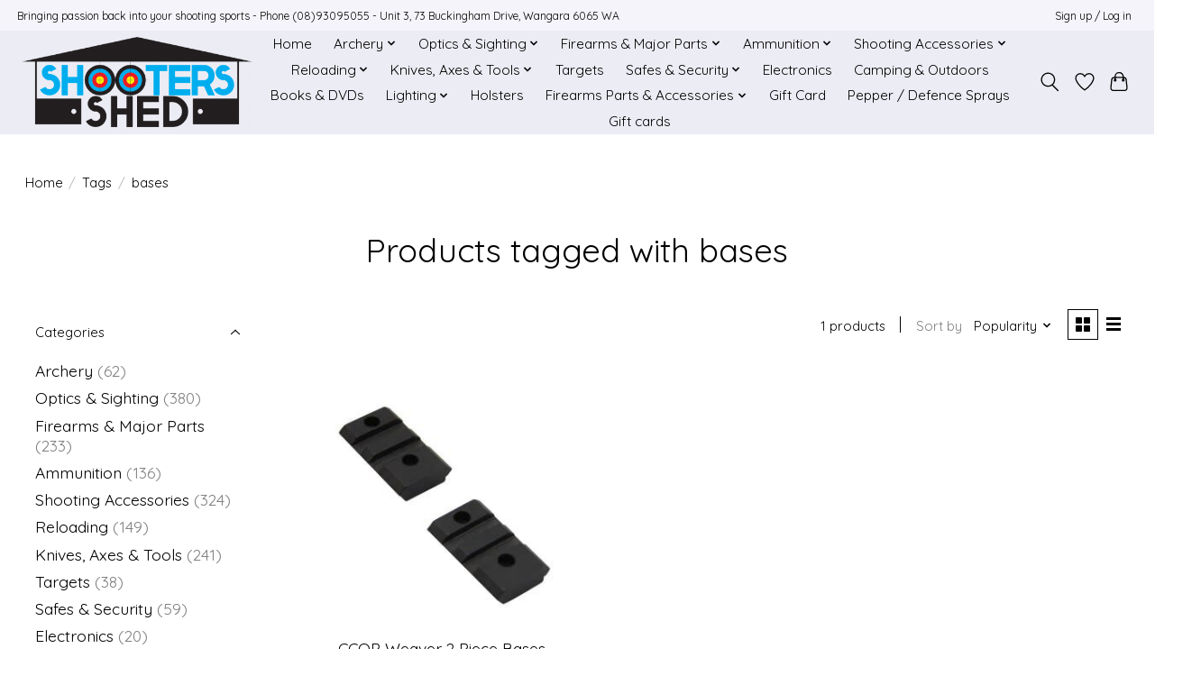

--- FILE ---
content_type: text/html;charset=utf-8
request_url: https://www.shootersshed.com.au/tags/bases/
body_size: 14412
content:
<!DOCTYPE html>
<html lang="en">
  <head>
    <meta charset="utf-8"/>
<!-- [START] 'blocks/head.rain' -->
<!--

  (c) 2008-2026 Lightspeed Netherlands B.V.
  http://www.lightspeedhq.com
  Generated: 02-02-2026 @ 15:57:48

-->
<link rel="canonical" href="https://www.shootersshed.com.au/tags/bases/"/>
<link rel="alternate" href="https://www.shootersshed.com.au/index.rss" type="application/rss+xml" title="New products"/>
<meta name="robots" content="noodp,noydir"/>
<meta property="og:url" content="https://www.shootersshed.com.au/tags/bases/?source=facebook"/>
<meta property="og:site_name" content="Shooters Shed"/>
<meta property="og:title" content="bases"/>
<meta property="og:description" content="Shooters Shed bringing fun and value back into your shooting sports"/>
<script>
window.dataLayer = window.dataLayer || [];
    function gtag(){dataLayer.push(arguments);}
    gtag('js', new Date());

    gtag('config', 'G-GSDGMQ8GSN');
</script>
<script>
(function(w,d,s,l,i){w[l]=w[l]||[];w[l].push({'gtm.start':
new Date().getTime(),event:'gtm.js'});var f=d.getElementsByTagName(s)[0],
j=d.createElement(s),dl=l!='dataLayer'?'&l='+l:'';j.async=true;j.src=
'https://www.googletagmanager.com/gtm.js?id='+i+dl;f.parentNode.insertBefore(j,f);
})(window,document,'script','dataLayer','GTM-PL7V7ZQ');
</script>
<!--[if lt IE 9]>
<script src="https://cdn.shoplightspeed.com/assets/html5shiv.js?2025-02-20"></script>
<![endif]-->
<!-- [END] 'blocks/head.rain' -->
    
    
    <title>bases - Shooters Shed</title>
    <meta name="description" content="Shooters Shed bringing fun and value back into your shooting sports" />
    <meta name="keywords" content="bases, shoot, shooter, shooters, shed, gun, perth, wangara, rifle, ammo, ammunition, pistol, handgun, shot, shotgun, 12g, gauge, 22lr, 17hmr, 22, 22mag, 22wmr, 223, 223rem. 243, 243win, 6.5, 6.5cm. 6.5creedmoor, 6.5creedmore, 308, 308win, 9mm, 38, 35" />
    <meta http-equiv="X-UA-Compatible" content="IE=edge">
    <meta name="viewport" content="width=device-width, initial-scale=1">
    <meta name="apple-mobile-web-app-capable" content="yes">
    <meta name="apple-mobile-web-app-status-bar-style" content="black">
    
    <script>document.getElementsByTagName("html")[0].className += " js";</script>

    <link rel="shortcut icon" href="https://cdn.shoplightspeed.com/shops/663114/themes/13296/assets/favicon.png?2025061008140320210104183204" type="image/x-icon" />
    <link href='//fonts.googleapis.com/css?family=Quicksand:400,300,600&display=swap' rel='stylesheet' type='text/css'>
    <link href='//fonts.googleapis.com/css?family=Quicksand:400,300,600&display=swap' rel='stylesheet' type='text/css'>
    <link rel="stylesheet" href="https://cdn.shoplightspeed.com/assets/gui-2-0.css?2025-02-20" />
    <link rel="stylesheet" href="https://cdn.shoplightspeed.com/assets/gui-responsive-2-0.css?2025-02-20" />
    <link id="lightspeedframe" rel="stylesheet" href="https://cdn.shoplightspeed.com/shops/663114/themes/13296/assets/style.css?2025061008140320210104183204" />
    <!-- browsers not supporting CSS variables -->
    <script>
      if(!('CSS' in window) || !CSS.supports('color', 'var(--color-var)')) {var cfStyle = document.getElementById('lightspeedframe');if(cfStyle) {var href = cfStyle.getAttribute('href');href = href.replace('style.css', 'style-fallback.css');cfStyle.setAttribute('href', href);}}
    </script>
    <link rel="stylesheet" href="https://cdn.shoplightspeed.com/shops/663114/themes/13296/assets/settings.css?2025061008140320210104183204" />
    <link rel="stylesheet" href="https://cdn.shoplightspeed.com/shops/663114/themes/13296/assets/custom.css?2025061008140320210104183204" />

    <script src="https://cdn.shoplightspeed.com/assets/jquery-3-7-1.js?2025-02-20"></script>
    <script src="https://cdn.shoplightspeed.com/assets/jquery-ui-1-14-1.js?2025-02-20"></script>

  </head>
  <body>
    
          <header class="main-header main-header--mobile js-main-header position-relative">
  <div class="main-header__top-section">
    <div class="main-header__nav-grid justify-between@md container max-width-lg text-xs padding-y-xxs">
      <div>Bringing passion back into your shooting sports - Phone (08)93095055 -  Unit 3, 73 Buckingham Drive, Wangara 6065 WA</div>
      <ul class="main-header__list flex-grow flex-basis-0 justify-end@md display@md">        
                
                        <li class="main-header__item"><a href="https://www.shootersshed.com.au/account/" class="main-header__link" title="My account">Sign up / Log in</a></li>
      </ul>
    </div>
  </div>
  <div class="main-header__mobile-content container max-width-lg">
          <a href="https://www.shootersshed.com.au/" class="main-header__logo" title="Shooters Shed Wangara">
        <img src="https://cdn.shoplightspeed.com/shops/663114/themes/13296/v/636720/assets/logo.png?20221025030006" alt="Shooters Shed Wangara">
                <img src="https://cdn.shoplightspeed.com/shops/663114/themes/13296/v/636720/assets/logo-white.png?20221025030006" class="main-header__logo-white" alt="Shooters Shed Wangara">
              </a>
        
    <div class="flex items-center">
            <a href="https://www.shootersshed.com.au/account/wishlist/" class="main-header__mobile-btn js-tab-focus">
        <svg class="icon" viewBox="0 0 24 25" fill="none"><title>Go to wishlist</title><path d="M11.3785 4.50387L12 5.42378L12.6215 4.50387C13.6598 2.96698 15.4376 1.94995 17.4545 1.94995C20.65 1.94995 23.232 4.49701 23.25 7.6084C23.2496 8.53335 22.927 9.71432 22.3056 11.056C21.689 12.3875 20.8022 13.8258 19.7333 15.249C17.6019 18.0872 14.7978 20.798 12.0932 22.4477L12 22.488L11.9068 22.4477C9.20215 20.798 6.3981 18.0872 4.26667 15.249C3.1978 13.8258 2.31101 12.3875 1.69437 11.056C1.07303 9.71436 0.750466 8.53342 0.75 7.60848C0.767924 4.49706 3.34993 1.94995 6.54545 1.94995C8.56242 1.94995 10.3402 2.96698 11.3785 4.50387Z" stroke="currentColor" stroke-width="1.5" fill="none"/></svg>
        <span class="sr-only">Wishlist</span>
      </a>
            <button class="reset main-header__mobile-btn js-tab-focus" aria-controls="cartDrawer">
        <svg class="icon" viewBox="0 0 24 25" fill="none"><title>Toggle cart</title><path d="M2.90171 9.65153C3.0797 8.00106 4.47293 6.75 6.13297 6.75H17.867C19.527 6.75 20.9203 8.00105 21.0982 9.65153L22.1767 19.6515C22.3839 21.5732 20.8783 23.25 18.9454 23.25H5.05454C3.1217 23.25 1.61603 21.5732 1.82328 19.6515L2.90171 9.65153Z" stroke="currentColor" stroke-width="1.5" fill="none"/>
        <path d="M7.19995 9.6001V5.7001C7.19995 2.88345 9.4833 0.600098 12.3 0.600098C15.1166 0.600098 17.4 2.88345 17.4 5.7001V9.6001" stroke="currentColor" stroke-width="1.5" fill="none"/>
        <circle cx="7.19996" cy="10.2001" r="1.8" fill="currentColor"/>
        <ellipse cx="17.4" cy="10.2001" rx="1.8" ry="1.8" fill="currentColor"/></svg>
        <span class="sr-only">Cart</span>
              </button>

      <button class="reset anim-menu-btn js-anim-menu-btn main-header__nav-control js-tab-focus" aria-label="Toggle menu">
        <i class="anim-menu-btn__icon anim-menu-btn__icon--close" aria-hidden="true"></i>
      </button>
    </div>
  </div>

  <div class="main-header__nav" role="navigation">
    <div class="main-header__nav-grid justify-between@md container max-width-lg">
      <div class="main-header__nav-logo-wrapper flex-shrink-0">
        
                  <a href="https://www.shootersshed.com.au/" class="main-header__logo" title="Shooters Shed Wangara">
            <img src="https://cdn.shoplightspeed.com/shops/663114/themes/13296/v/636720/assets/logo.png?20221025030006" alt="Shooters Shed Wangara">
                        <img src="https://cdn.shoplightspeed.com/shops/663114/themes/13296/v/636720/assets/logo-white.png?20221025030006" class="main-header__logo-white" alt="Shooters Shed Wangara">
                      </a>
              </div>
      
      <form action="https://www.shootersshed.com.au/search/" method="get" role="search" class="padding-y-md hide@md">
        <label class="sr-only" for="searchInputMobile">Search</label>
        <input class="header-v3__nav-form-control form-control width-100%" value="" autocomplete="off" type="search" name="q" id="searchInputMobile" placeholder="Search...">
      </form>

      <ul class="main-header__list flex-grow flex-basis-0 flex-wrap justify-center@md">
        
                <li class="main-header__item">
          <a class="main-header__link" href="https://www.shootersshed.com.au/">Home</a>
        </li>
        
                <li class="main-header__item js-main-nav__item">
          <a class="main-header__link js-main-nav__control" href="https://www.shootersshed.com.au/archery/">
            <span>Archery</span>            <svg class="main-header__dropdown-icon icon" viewBox="0 0 16 16"><polygon fill="currentColor" points="8,11.4 2.6,6 4,4.6 8,8.6 12,4.6 13.4,6 "></polygon></svg>                        <i class="main-header__arrow-icon" aria-hidden="true">
              <svg class="icon" viewBox="0 0 16 16">
                <g class="icon__group" fill="none" stroke="currentColor" stroke-linecap="square" stroke-miterlimit="10" stroke-width="2">
                  <path d="M2 2l12 12" />
                  <path d="M14 2L2 14" />
                </g>
              </svg>
            </i>
                        
          </a>
                    <ul class="main-header__dropdown">
            <li class="main-header__dropdown-item"><a href="https://www.shootersshed.com.au/archery/" class="main-header__dropdown-link hide@md">All Archery</a></li>
                        <li class="main-header__dropdown-item">
              <a class="main-header__dropdown-link" href="https://www.shootersshed.com.au/archery/bows-sets/">
                Bows &amp; Sets
                                              </a>

                          </li>
                        <li class="main-header__dropdown-item">
              <a class="main-header__dropdown-link" href="https://www.shootersshed.com.au/archery/arrows/">
                Arrows
                                              </a>

                          </li>
                        <li class="main-header__dropdown-item">
              <a class="main-header__dropdown-link" href="https://www.shootersshed.com.au/archery/sight/">
                Sight
                                              </a>

                          </li>
                        <li class="main-header__dropdown-item">
              <a class="main-header__dropdown-link" href="https://www.shootersshed.com.au/archery/arrow-tips-broadheads/">
                Arrow Tips &amp; Broadheads
                                              </a>

                          </li>
                        <li class="main-header__dropdown-item">
              <a class="main-header__dropdown-link" href="https://www.shootersshed.com.au/archery/archery-accessories/">
                Archery Accessories
                                              </a>

                          </li>
                      </ul>
                  </li>
                <li class="main-header__item js-main-nav__item">
          <a class="main-header__link js-main-nav__control" href="https://www.shootersshed.com.au/optics-sighting/">
            <span>Optics &amp; Sighting</span>            <svg class="main-header__dropdown-icon icon" viewBox="0 0 16 16"><polygon fill="currentColor" points="8,11.4 2.6,6 4,4.6 8,8.6 12,4.6 13.4,6 "></polygon></svg>                        <i class="main-header__arrow-icon" aria-hidden="true">
              <svg class="icon" viewBox="0 0 16 16">
                <g class="icon__group" fill="none" stroke="currentColor" stroke-linecap="square" stroke-miterlimit="10" stroke-width="2">
                  <path d="M2 2l12 12" />
                  <path d="M14 2L2 14" />
                </g>
              </svg>
            </i>
                        
          </a>
                    <ul class="main-header__dropdown">
            <li class="main-header__dropdown-item"><a href="https://www.shootersshed.com.au/optics-sighting/" class="main-header__dropdown-link hide@md">All Optics &amp; Sighting</a></li>
                        <li class="main-header__dropdown-item">
              <a class="main-header__dropdown-link" href="https://www.shootersshed.com.au/optics-sighting/scopes/">
                Scopes
                                              </a>

                          </li>
                        <li class="main-header__dropdown-item">
              <a class="main-header__dropdown-link" href="https://www.shootersshed.com.au/optics-sighting/spotting-scopes-binoculars/">
                Spotting Scopes &amp; Binoculars
                                              </a>

                          </li>
                        <li class="main-header__dropdown-item">
              <a class="main-header__dropdown-link" href="https://www.shootersshed.com.au/optics-sighting/red-dots/">
                Red Dots
                                              </a>

                          </li>
                        <li class="main-header__dropdown-item">
              <a class="main-header__dropdown-link" href="https://www.shootersshed.com.au/optics-sighting/thermal/">
                Thermal
                                              </a>

                          </li>
                        <li class="main-header__dropdown-item">
              <a class="main-header__dropdown-link" href="https://www.shootersshed.com.au/optics-sighting/night-vision/">
                Night Vision
                                              </a>

                          </li>
                        <li class="main-header__dropdown-item js-main-nav__item position-relative">
              <a class="main-header__dropdown-link js-main-nav__control flex justify-between " href="https://www.shootersshed.com.au/optics-sighting/bases-rails-rings/">
                Bases Rails Rings
                <svg class="dropdown__desktop-icon icon" aria-hidden="true" viewBox="0 0 12 12"><polyline stroke-width="1" stroke="currentColor" fill="none" stroke-linecap="round" stroke-linejoin="round" points="3.5 0.5 9.5 6 3.5 11.5"></polyline></svg>                                <i class="main-header__arrow-icon" aria-hidden="true">
                  <svg class="icon" viewBox="0 0 16 16">
                    <g class="icon__group" fill="none" stroke="currentColor" stroke-linecap="square" stroke-miterlimit="10" stroke-width="2">
                      <path d="M2 2l12 12" />
                      <path d="M14 2L2 14" />
                    </g>
                  </svg>
                </i>
                              </a>

                            <ul class="main-header__dropdown">
                <li><a href="https://www.shootersshed.com.au/optics-sighting/bases-rails-rings/" class="main-header__dropdown-link hide@md">All Bases Rails Rings</a></li>
                                <li><a class="main-header__dropdown-link" href="https://www.shootersshed.com.au/optics-sighting/bases-rails-rings/bases-rails/">Bases &amp; Rails</a></li>
                                <li><a class="main-header__dropdown-link" href="https://www.shootersshed.com.au/optics-sighting/bases-rails-rings/rings/">Rings</a></li>
                              </ul>
                          </li>
                        <li class="main-header__dropdown-item">
              <a class="main-header__dropdown-link" href="https://www.shootersshed.com.au/optics-sighting/sighting-accessories/">
                Sighting accessories
                                              </a>

                          </li>
                        <li class="main-header__dropdown-item">
              <a class="main-header__dropdown-link" href="https://www.shootersshed.com.au/optics-sighting/lasers/">
                Lasers
                                              </a>

                          </li>
                        <li class="main-header__dropdown-item">
              <a class="main-header__dropdown-link" href="https://www.shootersshed.com.au/optics-sighting/rangefinders/">
                Rangefinders
                                              </a>

                          </li>
                        <li class="main-header__dropdown-item">
              <a class="main-header__dropdown-link" href="https://www.shootersshed.com.au/optics-sighting/pre-owned-optics/">
                Pre-owned Optics
                                              </a>

                          </li>
                      </ul>
                  </li>
                <li class="main-header__item js-main-nav__item">
          <a class="main-header__link js-main-nav__control" href="https://www.shootersshed.com.au/firearms-major-parts/">
            <span>Firearms &amp; Major Parts</span>            <svg class="main-header__dropdown-icon icon" viewBox="0 0 16 16"><polygon fill="currentColor" points="8,11.4 2.6,6 4,4.6 8,8.6 12,4.6 13.4,6 "></polygon></svg>                        <i class="main-header__arrow-icon" aria-hidden="true">
              <svg class="icon" viewBox="0 0 16 16">
                <g class="icon__group" fill="none" stroke="currentColor" stroke-linecap="square" stroke-miterlimit="10" stroke-width="2">
                  <path d="M2 2l12 12" />
                  <path d="M14 2L2 14" />
                </g>
              </svg>
            </i>
                        
          </a>
                    <ul class="main-header__dropdown">
            <li class="main-header__dropdown-item"><a href="https://www.shootersshed.com.au/firearms-major-parts/" class="main-header__dropdown-link hide@md">All Firearms &amp; Major Parts</a></li>
                        <li class="main-header__dropdown-item js-main-nav__item position-relative">
              <a class="main-header__dropdown-link js-main-nav__control flex justify-between " href="https://www.shootersshed.com.au/firearms-major-parts/rifles-new/">
                Rifles - New
                <svg class="dropdown__desktop-icon icon" aria-hidden="true" viewBox="0 0 12 12"><polyline stroke-width="1" stroke="currentColor" fill="none" stroke-linecap="round" stroke-linejoin="round" points="3.5 0.5 9.5 6 3.5 11.5"></polyline></svg>                                <i class="main-header__arrow-icon" aria-hidden="true">
                  <svg class="icon" viewBox="0 0 16 16">
                    <g class="icon__group" fill="none" stroke="currentColor" stroke-linecap="square" stroke-miterlimit="10" stroke-width="2">
                      <path d="M2 2l12 12" />
                      <path d="M14 2L2 14" />
                    </g>
                  </svg>
                </i>
                              </a>

                            <ul class="main-header__dropdown">
                <li><a href="https://www.shootersshed.com.au/firearms-major-parts/rifles-new/" class="main-header__dropdown-link hide@md">All Rifles - New</a></li>
                                <li><a class="main-header__dropdown-link" href="https://www.shootersshed.com.au/firearms-major-parts/rifles-new/centre-fire/">Centre Fire</a></li>
                                <li><a class="main-header__dropdown-link" href="https://www.shootersshed.com.au/firearms-major-parts/rifles-new/rim-fire/">Rim Fire</a></li>
                                <li><a class="main-header__dropdown-link" href="https://www.shootersshed.com.au/firearms-major-parts/rifles-new/air-or-gas/">Air or Gas</a></li>
                              </ul>
                          </li>
                        <li class="main-header__dropdown-item">
              <a class="main-header__dropdown-link" href="https://www.shootersshed.com.au/firearms-major-parts/shotguns-new/">
                Shotguns - New
                                              </a>

                          </li>
                        <li class="main-header__dropdown-item">
              <a class="main-header__dropdown-link" href="https://www.shootersshed.com.au/firearms-major-parts/handguns-new/">
                Handguns - New
                                              </a>

                          </li>
                        <li class="main-header__dropdown-item">
              <a class="main-header__dropdown-link" href="https://www.shootersshed.com.au/firearms-major-parts/handguns-pre-owned/">
                Handguns - Pre-owned
                                              </a>

                          </li>
                        <li class="main-header__dropdown-item js-main-nav__item position-relative">
              <a class="main-header__dropdown-link js-main-nav__control flex justify-between " href="https://www.shootersshed.com.au/firearms-major-parts/rifle-pre-owned/">
                Rifle - Pre-owned
                <svg class="dropdown__desktop-icon icon" aria-hidden="true" viewBox="0 0 12 12"><polyline stroke-width="1" stroke="currentColor" fill="none" stroke-linecap="round" stroke-linejoin="round" points="3.5 0.5 9.5 6 3.5 11.5"></polyline></svg>                                <i class="main-header__arrow-icon" aria-hidden="true">
                  <svg class="icon" viewBox="0 0 16 16">
                    <g class="icon__group" fill="none" stroke="currentColor" stroke-linecap="square" stroke-miterlimit="10" stroke-width="2">
                      <path d="M2 2l12 12" />
                      <path d="M14 2L2 14" />
                    </g>
                  </svg>
                </i>
                              </a>

                            <ul class="main-header__dropdown">
                <li><a href="https://www.shootersshed.com.au/firearms-major-parts/rifle-pre-owned/" class="main-header__dropdown-link hide@md">All Rifle - Pre-owned</a></li>
                                <li><a class="main-header__dropdown-link" href="https://www.shootersshed.com.au/firearms-major-parts/rifle-pre-owned/rim-fire/">Rim Fire</a></li>
                                <li><a class="main-header__dropdown-link" href="https://www.shootersshed.com.au/firearms-major-parts/rifle-pre-owned/centre-fire/">Centre Fire</a></li>
                                <li><a class="main-header__dropdown-link" href="https://www.shootersshed.com.au/firearms-major-parts/rifle-pre-owned/air-rifle/">Air Rifle</a></li>
                              </ul>
                          </li>
                        <li class="main-header__dropdown-item">
              <a class="main-header__dropdown-link" href="https://www.shootersshed.com.au/firearms-major-parts/shotgun-pre-owned/">
                Shotgun - Pre-owned
                                              </a>

                          </li>
                        <li class="main-header__dropdown-item">
              <a class="main-header__dropdown-link" href="https://www.shootersshed.com.au/firearms-major-parts/muzzle-loaders/">
                Muzzle Loaders
                                              </a>

                          </li>
                        <li class="main-header__dropdown-item">
              <a class="main-header__dropdown-link" href="https://www.shootersshed.com.au/firearms-major-parts/combination-other-guns/">
                Combination/Other Guns
                                              </a>

                          </li>
                      </ul>
                  </li>
                <li class="main-header__item js-main-nav__item">
          <a class="main-header__link js-main-nav__control" href="https://www.shootersshed.com.au/ammunition/">
            <span>Ammunition</span>            <svg class="main-header__dropdown-icon icon" viewBox="0 0 16 16"><polygon fill="currentColor" points="8,11.4 2.6,6 4,4.6 8,8.6 12,4.6 13.4,6 "></polygon></svg>                        <i class="main-header__arrow-icon" aria-hidden="true">
              <svg class="icon" viewBox="0 0 16 16">
                <g class="icon__group" fill="none" stroke="currentColor" stroke-linecap="square" stroke-miterlimit="10" stroke-width="2">
                  <path d="M2 2l12 12" />
                  <path d="M14 2L2 14" />
                </g>
              </svg>
            </i>
                        
          </a>
                    <ul class="main-header__dropdown">
            <li class="main-header__dropdown-item"><a href="https://www.shootersshed.com.au/ammunition/" class="main-header__dropdown-link hide@md">All Ammunition</a></li>
                        <li class="main-header__dropdown-item js-main-nav__item position-relative">
              <a class="main-header__dropdown-link js-main-nav__control flex justify-between " href="https://www.shootersshed.com.au/ammunition/centrefire/">
                Centrefire
                <svg class="dropdown__desktop-icon icon" aria-hidden="true" viewBox="0 0 12 12"><polyline stroke-width="1" stroke="currentColor" fill="none" stroke-linecap="round" stroke-linejoin="round" points="3.5 0.5 9.5 6 3.5 11.5"></polyline></svg>                                <i class="main-header__arrow-icon" aria-hidden="true">
                  <svg class="icon" viewBox="0 0 16 16">
                    <g class="icon__group" fill="none" stroke="currentColor" stroke-linecap="square" stroke-miterlimit="10" stroke-width="2">
                      <path d="M2 2l12 12" />
                      <path d="M14 2L2 14" />
                    </g>
                  </svg>
                </i>
                              </a>

                            <ul class="main-header__dropdown">
                <li><a href="https://www.shootersshed.com.au/ammunition/centrefire/" class="main-header__dropdown-link hide@md">All Centrefire</a></li>
                                <li><a class="main-header__dropdown-link" href="https://www.shootersshed.com.au/ammunition/centrefire/17-hornet/">17 Hornet</a></li>
                                <li><a class="main-header__dropdown-link" href="https://www.shootersshed.com.au/ammunition/centrefire/223rem/">223Rem</a></li>
                                <li><a class="main-header__dropdown-link" href="https://www.shootersshed.com.au/ammunition/centrefire/22-250rem/">22-250Rem</a></li>
                                <li><a class="main-header__dropdown-link" href="https://www.shootersshed.com.au/ammunition/centrefire/243win/">243Win</a></li>
                                <li><a class="main-header__dropdown-link" href="https://www.shootersshed.com.au/ammunition/centrefire/22-hornet/">22 Hornet</a></li>
                                <li><a class="main-header__dropdown-link" href="https://www.shootersshed.com.au/ammunition/centrefire/308win/">308Win</a></li>
                                <li><a class="main-header__dropdown-link" href="https://www.shootersshed.com.au/ammunition/centrefire/65x55/">6.5x55</a></li>
                                <li><a class="main-header__dropdown-link" href="https://www.shootersshed.com.au/ammunition/centrefire/65-creedmoor/">6.5 Creedmoor</a></li>
                                <li><a class="main-header__dropdown-link" href="https://www.shootersshed.com.au/ammunition/centrefire/6mm-creedmoor/">6mm Creedmoor</a></li>
                                <li><a class="main-header__dropdown-link" href="https://www.shootersshed.com.au/ammunition/centrefire/45-70govt/">45-70Govt</a></li>
                                <li><a class="main-header__dropdown-link" href="https://www.shootersshed.com.au/ammunition/centrefire/357mag/">357Mag</a></li>
                                <li><a class="main-header__dropdown-link" href="https://www.shootersshed.com.au/ammunition/centrefire/44mag/">44Mag</a></li>
                                <li><a class="main-header__dropdown-link" href="https://www.shootersshed.com.au/ammunition/centrefire/9mm-luger/">9mm Luger</a></li>
                                <li><a class="main-header__dropdown-link" href="https://www.shootersshed.com.au/ammunition/centrefire/270win/">270Win</a></li>
                                <li><a class="main-header__dropdown-link" href="https://www.shootersshed.com.au/ammunition/centrefire/25-06rem/">25-06Rem</a></li>
                                <li><a class="main-header__dropdown-link" href="https://www.shootersshed.com.au/ammunition/centrefire/30-06spr/">30-06Spr</a></li>
                                <li><a class="main-header__dropdown-link" href="https://www.shootersshed.com.au/ammunition/centrefire/303brit/">303Brit</a></li>
                                <li><a class="main-header__dropdown-link" href="https://www.shootersshed.com.au/ammunition/centrefire/25-20/">25-20</a></li>
                                <li><a class="main-header__dropdown-link" href="https://www.shootersshed.com.au/ammunition/centrefire/32-20/">32-20</a></li>
                                <li><a class="main-header__dropdown-link" href="https://www.shootersshed.com.au/ammunition/centrefire/30-30win/">30-30Win</a></li>
                                <li><a class="main-header__dropdown-link" href="https://www.shootersshed.com.au/ammunition/centrefire/7mm-rem-mag/">7mm Rem Mag</a></li>
                                <li><a class="main-header__dropdown-link" href="https://www.shootersshed.com.au/ammunition/centrefire/7mm-mauser-7x57/">7mm Mauser (7x57)</a></li>
                                <li><a class="main-header__dropdown-link" href="https://www.shootersshed.com.au/ammunition/centrefire/8mm-mauser-8x57js/">8mm Mauser (8x57JS)</a></li>
                                <li><a class="main-header__dropdown-link" href="https://www.shootersshed.com.au/ammunition/centrefire/204-ruger/">204 Ruger</a></li>
                                <li><a class="main-header__dropdown-link" href="https://www.shootersshed.com.au/ammunition/centrefire/38special/">38Special</a></li>
                                <li><a class="main-header__dropdown-link" href="https://www.shootersshed.com.au/ammunition/centrefire/44special/">44Special</a></li>
                                <li><a class="main-header__dropdown-link" href="https://www.shootersshed.com.au/ammunition/centrefire/45acp-45-auto/">45ACP - 45 Auto</a></li>
                                <li><a class="main-header__dropdown-link" href="https://www.shootersshed.com.au/ammunition/centrefire/50bmg/">50BMG</a></li>
                                <li><a class="main-header__dropdown-link" href="https://www.shootersshed.com.au/ammunition/centrefire/260rem/">260Rem</a></li>
                                <li><a class="main-header__dropdown-link" href="https://www.shootersshed.com.au/ammunition/centrefire/222rem/">222Rem</a></li>
                                <li><a class="main-header__dropdown-link" href="https://www.shootersshed.com.au/ammunition/centrefire/223wssm/">223WSSM</a></li>
                                <li><a class="main-header__dropdown-link" href="https://www.shootersshed.com.au/ammunition/centrefire/224-valkyrie/">224 Valkyrie</a></li>
                                <li><a class="main-header__dropdown-link" href="https://www.shootersshed.com.au/ammunition/centrefire/243wssm/">243WSSM</a></li>
                                <li><a class="main-header__dropdown-link" href="https://www.shootersshed.com.au/ammunition/centrefire/300-blackout/">300 Blackout</a></li>
                                <li><a class="main-header__dropdown-link" href="https://www.shootersshed.com.au/ammunition/centrefire/300-win-mag/">300 Win Mag</a></li>
                                <li><a class="main-header__dropdown-link" href="https://www.shootersshed.com.au/ammunition/centrefire/300wsm/">300WSM</a></li>
                                <li><a class="main-header__dropdown-link" href="https://www.shootersshed.com.au/ammunition/centrefire/338-lapua/">338 Lapua</a></li>
                                <li><a class="main-header__dropdown-link" href="https://www.shootersshed.com.au/ammunition/centrefire/338-win-mag/">338 Win Mag</a></li>
                                <li><a class="main-header__dropdown-link" href="https://www.shootersshed.com.au/ammunition/centrefire/350-legend/">350 Legend</a></li>
                                <li><a class="main-header__dropdown-link" href="https://www.shootersshed.com.au/ammunition/centrefire/375h-h/">375H&amp;H</a></li>
                                <li><a class="main-header__dropdown-link" href="https://www.shootersshed.com.au/ammunition/centrefire/375-ruger/">375 Ruger</a></li>
                                <li><a class="main-header__dropdown-link" href="https://www.shootersshed.com.au/ammunition/centrefire/38-super/">38 Super</a></li>
                                <li><a class="main-header__dropdown-link" href="https://www.shootersshed.com.au/ammunition/centrefire/38-55win/">38-55Win</a></li>
                                <li><a class="main-header__dropdown-link" href="https://www.shootersshed.com.au/ammunition/centrefire/375win/">375Win</a></li>
                                <li><a class="main-header__dropdown-link" href="https://www.shootersshed.com.au/ammunition/centrefire/40s-w/">40S&amp;W</a></li>
                                <li><a class="main-header__dropdown-link" href="https://www.shootersshed.com.au/ammunition/centrefire/10mm/">10mm</a></li>
                                <li><a class="main-header__dropdown-link" href="https://www.shootersshed.com.au/ammunition/centrefire/416-rigby/">416 Rigby</a></li>
                                <li><a class="main-header__dropdown-link" href="https://www.shootersshed.com.au/ammunition/centrefire/44-40win/">44-40Win</a></li>
                                <li><a class="main-header__dropdown-link" href="https://www.shootersshed.com.au/ammunition/centrefire/44wcf/">44WCF</a></li>
                                <li><a class="main-header__dropdown-link" href="https://www.shootersshed.com.au/ammunition/centrefire/450-bushmaster/">450 Bushmaster</a></li>
                                <li><a class="main-header__dropdown-link" href="https://www.shootersshed.com.au/ammunition/centrefire/45-long-colt/">45 Long Colt</a></li>
                                <li><a class="main-header__dropdown-link" href="https://www.shootersshed.com.au/ammunition/centrefire/458-win-mag/">458 Win Mag</a></li>
                                <li><a class="main-header__dropdown-link" href="https://www.shootersshed.com.au/ammunition/centrefire/45s-w-schofield/">45S&amp;W-Schofield</a></li>
                                <li><a class="main-header__dropdown-link" href="https://www.shootersshed.com.au/ammunition/centrefire/762x39/">7.62x39</a></li>
                                <li><a class="main-header__dropdown-link" href="https://www.shootersshed.com.au/ammunition/centrefire/7mm-08/">7mm-08</a></li>
                                <li><a class="main-header__dropdown-link" href="https://www.shootersshed.com.au/ammunition/centrefire/93x62/">9.3x62</a></li>
                                <li><a class="main-header__dropdown-link" href="https://www.shootersshed.com.au/ammunition/centrefire/32-winchester-special/">32 Winchester Special</a></li>
                                <li><a class="main-header__dropdown-link" href="https://www.shootersshed.com.au/ammunition/centrefire/380auto/">380Auto</a></li>
                                <li><a class="main-header__dropdown-link" href="https://www.shootersshed.com.au/ammunition/centrefire/25auto/">25Auto</a></li>
                                <li><a class="main-header__dropdown-link" href="https://www.shootersshed.com.au/ammunition/centrefire/32auto/">32Auto</a></li>
                                <li><a class="main-header__dropdown-link" href="https://www.shootersshed.com.au/ammunition/centrefire/556-223/">5.56 (223)</a></li>
                                <li><a class="main-header__dropdown-link" href="https://www.shootersshed.com.au/ammunition/centrefire/17wsm/">17WSM</a></li>
                                <li><a class="main-header__dropdown-link" href="https://www.shootersshed.com.au/ammunition/centrefire/444marlin/">444Marlin</a></li>
                                <li><a class="main-header__dropdown-link" href="https://www.shootersshed.com.au/ammunition/centrefire/32s-w/">32S&amp;W</a></li>
                                <li><a class="main-header__dropdown-link" href="https://www.shootersshed.com.au/ammunition/centrefire/38specialp/">38Special+P</a></li>
                                <li><a class="main-header__dropdown-link" href="https://www.shootersshed.com.au/ammunition/centrefire/38-superp/">38 Super+P</a></li>
                                <li><a class="main-header__dropdown-link" href="https://www.shootersshed.com.au/ammunition/centrefire/45acp-45auto/">45ACP - 45Auto</a></li>
                                <li><a class="main-header__dropdown-link" href="https://www.shootersshed.com.au/ammunition/centrefire/45autop/">45Auto+P</a></li>
                                <li><a class="main-header__dropdown-link" href="https://www.shootersshed.com.au/ammunition/centrefire/93x74r/">9.3x74R</a></li>
                                <li><a class="main-header__dropdown-link" href="https://www.shootersshed.com.au/ammunition/centrefire/300prc/">300PRC</a></li>
                                <li><a class="main-header__dropdown-link" href="https://www.shootersshed.com.au/ammunition/centrefire/41-remington-magnum/">41 Remington Magnum</a></li>
                                <li><a class="main-header__dropdown-link" href="https://www.shootersshed.com.au/ammunition/centrefire/65prc/">6.5PRC</a></li>
                                <li><a class="main-header__dropdown-link" href="https://www.shootersshed.com.au/ammunition/centrefire/762x54r-rimmed/">7.62x54R Rimmed</a></li>
                                <li><a class="main-header__dropdown-link" href="https://www.shootersshed.com.au/ammunition/centrefire/6mm-remington/">6mm Remington</a></li>
                                <li><a class="main-header__dropdown-link" href="https://www.shootersshed.com.au/ammunition/centrefire/270wsm/">270WSM</a></li>
                              </ul>
                          </li>
                        <li class="main-header__dropdown-item js-main-nav__item position-relative">
              <a class="main-header__dropdown-link js-main-nav__control flex justify-between " href="https://www.shootersshed.com.au/ammunition/rimfire/">
                Rimfire
                <svg class="dropdown__desktop-icon icon" aria-hidden="true" viewBox="0 0 12 12"><polyline stroke-width="1" stroke="currentColor" fill="none" stroke-linecap="round" stroke-linejoin="round" points="3.5 0.5 9.5 6 3.5 11.5"></polyline></svg>                                <i class="main-header__arrow-icon" aria-hidden="true">
                  <svg class="icon" viewBox="0 0 16 16">
                    <g class="icon__group" fill="none" stroke="currentColor" stroke-linecap="square" stroke-miterlimit="10" stroke-width="2">
                      <path d="M2 2l12 12" />
                      <path d="M14 2L2 14" />
                    </g>
                  </svg>
                </i>
                              </a>

                            <ul class="main-header__dropdown">
                <li><a href="https://www.shootersshed.com.au/ammunition/rimfire/" class="main-header__dropdown-link hide@md">All Rimfire</a></li>
                                <li><a class="main-header__dropdown-link" href="https://www.shootersshed.com.au/ammunition/rimfire/17hmr/">17HMR</a></li>
                                <li><a class="main-header__dropdown-link" href="https://www.shootersshed.com.au/ammunition/rimfire/22lr/">22LR</a></li>
                                <li><a class="main-header__dropdown-link" href="https://www.shootersshed.com.au/ammunition/rimfire/17wsm/">17WSM</a></li>
                                <li><a class="main-header__dropdown-link" href="https://www.shootersshed.com.au/ammunition/rimfire/22short/">22Short</a></li>
                                <li><a class="main-header__dropdown-link" href="https://www.shootersshed.com.au/ammunition/rimfire/22wmr-magnum/">22WMR - Magnum</a></li>
                                <li><a class="main-header__dropdown-link" href="https://www.shootersshed.com.au/ammunition/rimfire/21sharp/">21Sharp</a></li>
                              </ul>
                          </li>
                        <li class="main-header__dropdown-item js-main-nav__item position-relative">
              <a class="main-header__dropdown-link js-main-nav__control flex justify-between " href="https://www.shootersshed.com.au/ammunition/shotgun/">
                Shotgun
                <svg class="dropdown__desktop-icon icon" aria-hidden="true" viewBox="0 0 12 12"><polyline stroke-width="1" stroke="currentColor" fill="none" stroke-linecap="round" stroke-linejoin="round" points="3.5 0.5 9.5 6 3.5 11.5"></polyline></svg>                                <i class="main-header__arrow-icon" aria-hidden="true">
                  <svg class="icon" viewBox="0 0 16 16">
                    <g class="icon__group" fill="none" stroke="currentColor" stroke-linecap="square" stroke-miterlimit="10" stroke-width="2">
                      <path d="M2 2l12 12" />
                      <path d="M14 2L2 14" />
                    </g>
                  </svg>
                </i>
                              </a>

                            <ul class="main-header__dropdown">
                <li><a href="https://www.shootersshed.com.au/ammunition/shotgun/" class="main-header__dropdown-link hide@md">All Shotgun</a></li>
                                <li><a class="main-header__dropdown-link" href="https://www.shootersshed.com.au/ammunition/shotgun/12g/">12G</a></li>
                                <li><a class="main-header__dropdown-link" href="https://www.shootersshed.com.au/ammunition/shotgun/410g/">410G</a></li>
                                <li><a class="main-header__dropdown-link" href="https://www.shootersshed.com.au/ammunition/shotgun/20g/">20G</a></li>
                                <li><a class="main-header__dropdown-link" href="https://www.shootersshed.com.au/ammunition/shotgun/16g/">16G</a></li>
                                <li><a class="main-header__dropdown-link" href="https://www.shootersshed.com.au/ammunition/shotgun/28g/">28G</a></li>
                                <li><a class="main-header__dropdown-link" href="https://www.shootersshed.com.au/ammunition/shotgun/32g/">32G</a></li>
                              </ul>
                          </li>
                        <li class="main-header__dropdown-item js-main-nav__item position-relative">
              <a class="main-header__dropdown-link js-main-nav__control flex justify-between " href="https://www.shootersshed.com.au/ammunition/air-pellets/">
                Air pellets
                <svg class="dropdown__desktop-icon icon" aria-hidden="true" viewBox="0 0 12 12"><polyline stroke-width="1" stroke="currentColor" fill="none" stroke-linecap="round" stroke-linejoin="round" points="3.5 0.5 9.5 6 3.5 11.5"></polyline></svg>                                <i class="main-header__arrow-icon" aria-hidden="true">
                  <svg class="icon" viewBox="0 0 16 16">
                    <g class="icon__group" fill="none" stroke="currentColor" stroke-linecap="square" stroke-miterlimit="10" stroke-width="2">
                      <path d="M2 2l12 12" />
                      <path d="M14 2L2 14" />
                    </g>
                  </svg>
                </i>
                              </a>

                            <ul class="main-header__dropdown">
                <li><a href="https://www.shootersshed.com.au/ammunition/air-pellets/" class="main-header__dropdown-link hide@md">All Air pellets</a></li>
                                <li><a class="main-header__dropdown-link" href="https://www.shootersshed.com.au/ammunition/air-pellets/177air/">177Air</a></li>
                                <li><a class="main-header__dropdown-link" href="https://www.shootersshed.com.au/ammunition/air-pellets/22air/">22Air</a></li>
                                <li><a class="main-header__dropdown-link" href="https://www.shootersshed.com.au/ammunition/air-pellets/25air/">25Air</a></li>
                                <li><a class="main-header__dropdown-link" href="https://www.shootersshed.com.au/ammunition/air-pellets/30air/">30Air</a></li>
                                <li><a class="main-header__dropdown-link" href="https://www.shootersshed.com.au/ammunition/air-pellets/35air/">35Air</a></li>
                                <li><a class="main-header__dropdown-link" href="https://www.shootersshed.com.au/ammunition/air-pellets/20air/">20Air</a></li>
                              </ul>
                          </li>
                        <li class="main-header__dropdown-item js-main-nav__item position-relative">
              <a class="main-header__dropdown-link js-main-nav__control flex justify-between " href="https://www.shootersshed.com.au/ammunition/components/">
                Components
                <svg class="dropdown__desktop-icon icon" aria-hidden="true" viewBox="0 0 12 12"><polyline stroke-width="1" stroke="currentColor" fill="none" stroke-linecap="round" stroke-linejoin="round" points="3.5 0.5 9.5 6 3.5 11.5"></polyline></svg>                                <i class="main-header__arrow-icon" aria-hidden="true">
                  <svg class="icon" viewBox="0 0 16 16">
                    <g class="icon__group" fill="none" stroke="currentColor" stroke-linecap="square" stroke-miterlimit="10" stroke-width="2">
                      <path d="M2 2l12 12" />
                      <path d="M14 2L2 14" />
                    </g>
                  </svg>
                </i>
                              </a>

                            <ul class="main-header__dropdown">
                <li><a href="https://www.shootersshed.com.au/ammunition/components/" class="main-header__dropdown-link hide@md">All Components</a></li>
                                <li><a class="main-header__dropdown-link" href="https://www.shootersshed.com.au/ammunition/components/brass-cases/">Brass - Cases</a></li>
                                <li><a class="main-header__dropdown-link" href="https://www.shootersshed.com.au/ammunition/components/powder-propellant/">Powder &amp; Propellant</a></li>
                                <li><a class="main-header__dropdown-link" href="https://www.shootersshed.com.au/ammunition/components/primers/">Primers</a></li>
                              </ul>
                          </li>
                      </ul>
                  </li>
                <li class="main-header__item js-main-nav__item">
          <a class="main-header__link js-main-nav__control" href="https://www.shootersshed.com.au/shooting-accessories/">
            <span>Shooting Accessories</span>            <svg class="main-header__dropdown-icon icon" viewBox="0 0 16 16"><polygon fill="currentColor" points="8,11.4 2.6,6 4,4.6 8,8.6 12,4.6 13.4,6 "></polygon></svg>                        <i class="main-header__arrow-icon" aria-hidden="true">
              <svg class="icon" viewBox="0 0 16 16">
                <g class="icon__group" fill="none" stroke="currentColor" stroke-linecap="square" stroke-miterlimit="10" stroke-width="2">
                  <path d="M2 2l12 12" />
                  <path d="M14 2L2 14" />
                </g>
              </svg>
            </i>
                        
          </a>
                    <ul class="main-header__dropdown">
            <li class="main-header__dropdown-item"><a href="https://www.shootersshed.com.au/shooting-accessories/" class="main-header__dropdown-link hide@md">All Shooting Accessories</a></li>
                        <li class="main-header__dropdown-item js-main-nav__item position-relative">
              <a class="main-header__dropdown-link js-main-nav__control flex justify-between " href="https://www.shootersshed.com.au/shooting-accessories/gun-bags-gun-cases/">
                Gun Bags &amp; Gun Cases
                <svg class="dropdown__desktop-icon icon" aria-hidden="true" viewBox="0 0 12 12"><polyline stroke-width="1" stroke="currentColor" fill="none" stroke-linecap="round" stroke-linejoin="round" points="3.5 0.5 9.5 6 3.5 11.5"></polyline></svg>                                <i class="main-header__arrow-icon" aria-hidden="true">
                  <svg class="icon" viewBox="0 0 16 16">
                    <g class="icon__group" fill="none" stroke="currentColor" stroke-linecap="square" stroke-miterlimit="10" stroke-width="2">
                      <path d="M2 2l12 12" />
                      <path d="M14 2L2 14" />
                    </g>
                  </svg>
                </i>
                              </a>

                            <ul class="main-header__dropdown">
                <li><a href="https://www.shootersshed.com.au/shooting-accessories/gun-bags-gun-cases/" class="main-header__dropdown-link hide@md">All Gun Bags &amp; Gun Cases</a></li>
                                <li><a class="main-header__dropdown-link" href="https://www.shootersshed.com.au/shooting-accessories/gun-bags-gun-cases/pistol-cases/">Pistol cases</a></li>
                                <li><a class="main-header__dropdown-link" href="https://www.shootersshed.com.au/shooting-accessories/gun-bags-gun-cases/soft-gun-bags/">Soft Gun Bags</a></li>
                                <li><a class="main-header__dropdown-link" href="https://www.shootersshed.com.au/shooting-accessories/gun-bags-gun-cases/hard-gun-cases/">Hard Gun Cases</a></li>
                              </ul>
                          </li>
                        <li class="main-header__dropdown-item">
              <a class="main-header__dropdown-link" href="https://www.shootersshed.com.au/shooting-accessories/hearing-protection/">
                Hearing protection
                                              </a>

                          </li>
                        <li class="main-header__dropdown-item js-main-nav__item position-relative">
              <a class="main-header__dropdown-link js-main-nav__control flex justify-between " href="https://www.shootersshed.com.au/shooting-accessories/cleaning-lubrication/">
                Cleaning &amp; Lubrication
                <svg class="dropdown__desktop-icon icon" aria-hidden="true" viewBox="0 0 12 12"><polyline stroke-width="1" stroke="currentColor" fill="none" stroke-linecap="round" stroke-linejoin="round" points="3.5 0.5 9.5 6 3.5 11.5"></polyline></svg>                                <i class="main-header__arrow-icon" aria-hidden="true">
                  <svg class="icon" viewBox="0 0 16 16">
                    <g class="icon__group" fill="none" stroke="currentColor" stroke-linecap="square" stroke-miterlimit="10" stroke-width="2">
                      <path d="M2 2l12 12" />
                      <path d="M14 2L2 14" />
                    </g>
                  </svg>
                </i>
                              </a>

                            <ul class="main-header__dropdown">
                <li><a href="https://www.shootersshed.com.au/shooting-accessories/cleaning-lubrication/" class="main-header__dropdown-link hide@md">All Cleaning &amp; Lubrication</a></li>
                                <li><a class="main-header__dropdown-link" href="https://www.shootersshed.com.au/shooting-accessories/cleaning-lubrication/cleaning-rods/">Cleaning Rods</a></li>
                                <li><a class="main-header__dropdown-link" href="https://www.shootersshed.com.au/shooting-accessories/cleaning-lubrication/brushes-and-jags/">Brushes and Jags</a></li>
                                <li><a class="main-header__dropdown-link" href="https://www.shootersshed.com.au/shooting-accessories/cleaning-lubrication/oils-lubrication-protection/">Oils - Lubrication Protection</a></li>
                                <li><a class="main-header__dropdown-link" href="https://www.shootersshed.com.au/shooting-accessories/cleaning-lubrication/solvent-copper-lead-plastic/">Solvent - Copper Lead Plastic</a></li>
                                <li><a class="main-header__dropdown-link" href="https://www.shootersshed.com.au/shooting-accessories/cleaning-lubrication/gun-restoration/">Gun Restoration</a></li>
                              </ul>
                          </li>
                        <li class="main-header__dropdown-item">
              <a class="main-header__dropdown-link" href="https://www.shootersshed.com.au/shooting-accessories/glasses/">
                Glasses
                                              </a>

                          </li>
                        <li class="main-header__dropdown-item">
              <a class="main-header__dropdown-link" href="https://www.shootersshed.com.au/shooting-accessories/holsters-belts-accessories/">
                Holsters, Belts, Accessories
                                              </a>

                          </li>
                        <li class="main-header__dropdown-item">
              <a class="main-header__dropdown-link" href="https://www.shootersshed.com.au/shooting-accessories/rests-bags-tripods-stands/">
                Rests Bags Tripods Stands
                                              </a>

                          </li>
                      </ul>
                  </li>
                <li class="main-header__item js-main-nav__item">
          <a class="main-header__link js-main-nav__control" href="https://www.shootersshed.com.au/reloading/">
            <span>Reloading</span>            <svg class="main-header__dropdown-icon icon" viewBox="0 0 16 16"><polygon fill="currentColor" points="8,11.4 2.6,6 4,4.6 8,8.6 12,4.6 13.4,6 "></polygon></svg>                        <i class="main-header__arrow-icon" aria-hidden="true">
              <svg class="icon" viewBox="0 0 16 16">
                <g class="icon__group" fill="none" stroke="currentColor" stroke-linecap="square" stroke-miterlimit="10" stroke-width="2">
                  <path d="M2 2l12 12" />
                  <path d="M14 2L2 14" />
                </g>
              </svg>
            </i>
                        
          </a>
                    <ul class="main-header__dropdown">
            <li class="main-header__dropdown-item"><a href="https://www.shootersshed.com.au/reloading/" class="main-header__dropdown-link hide@md">All Reloading</a></li>
                        <li class="main-header__dropdown-item">
              <a class="main-header__dropdown-link" href="https://www.shootersshed.com.au/reloading/dies/">
                Dies
                                              </a>

                          </li>
                        <li class="main-header__dropdown-item">
              <a class="main-header__dropdown-link" href="https://www.shootersshed.com.au/reloading/press/">
                Press
                                              </a>

                          </li>
                        <li class="main-header__dropdown-item">
              <a class="main-header__dropdown-link" href="https://www.shootersshed.com.au/reloading/powder-handling/">
                Powder handling
                                              </a>

                          </li>
                        <li class="main-header__dropdown-item">
              <a class="main-header__dropdown-link" href="https://www.shootersshed.com.au/reloading/shell-holders/">
                Shell Holders
                                              </a>

                          </li>
                        <li class="main-header__dropdown-item">
              <a class="main-header__dropdown-link" href="https://www.shootersshed.com.au/reloading/other-reloading/">
                Other Reloading
                                              </a>

                          </li>
                        <li class="main-header__dropdown-item">
              <a class="main-header__dropdown-link" href="https://www.shootersshed.com.au/reloading/ammo-boxes/">
                Ammo Boxes
                                              </a>

                          </li>
                      </ul>
                  </li>
                <li class="main-header__item js-main-nav__item">
          <a class="main-header__link js-main-nav__control" href="https://www.shootersshed.com.au/knives-axes-tools/">
            <span>Knives, Axes &amp; Tools</span>            <svg class="main-header__dropdown-icon icon" viewBox="0 0 16 16"><polygon fill="currentColor" points="8,11.4 2.6,6 4,4.6 8,8.6 12,4.6 13.4,6 "></polygon></svg>                        <i class="main-header__arrow-icon" aria-hidden="true">
              <svg class="icon" viewBox="0 0 16 16">
                <g class="icon__group" fill="none" stroke="currentColor" stroke-linecap="square" stroke-miterlimit="10" stroke-width="2">
                  <path d="M2 2l12 12" />
                  <path d="M14 2L2 14" />
                </g>
              </svg>
            </i>
                        
          </a>
                    <ul class="main-header__dropdown">
            <li class="main-header__dropdown-item"><a href="https://www.shootersshed.com.au/knives-axes-tools/" class="main-header__dropdown-link hide@md">All Knives, Axes &amp; Tools</a></li>
                        <li class="main-header__dropdown-item">
              <a class="main-header__dropdown-link" href="https://www.shootersshed.com.au/knives-axes-tools/folding-knives/">
                Folding knives
                                              </a>

                          </li>
                        <li class="main-header__dropdown-item">
              <a class="main-header__dropdown-link" href="https://www.shootersshed.com.au/knives-axes-tools/fixed-blade-knives/">
                Fixed blade knives
                                              </a>

                          </li>
                        <li class="main-header__dropdown-item">
              <a class="main-header__dropdown-link" href="https://www.shootersshed.com.au/knives-axes-tools/machetes/">
                Machetes
                                              </a>

                          </li>
                        <li class="main-header__dropdown-item">
              <a class="main-header__dropdown-link" href="https://www.shootersshed.com.au/knives-axes-tools/multitools/">
                Multitools
                                              </a>

                          </li>
                        <li class="main-header__dropdown-item">
              <a class="main-header__dropdown-link" href="https://www.shootersshed.com.au/knives-axes-tools/sharperners/">
                Sharperners
                                              </a>

                          </li>
                        <li class="main-header__dropdown-item">
              <a class="main-header__dropdown-link" href="https://www.shootersshed.com.au/knives-axes-tools/tools-hardware/">
                Tools &amp; Hardware
                                              </a>

                          </li>
                        <li class="main-header__dropdown-item">
              <a class="main-header__dropdown-link" href="https://www.shootersshed.com.au/knives-axes-tools/axes-tomahawks/">
                Axes &amp; Tomahawks
                                              </a>

                          </li>
                      </ul>
                  </li>
                <li class="main-header__item">
          <a class="main-header__link" href="https://www.shootersshed.com.au/targets/">
            Targets                                    
          </a>
                  </li>
                <li class="main-header__item js-main-nav__item">
          <a class="main-header__link js-main-nav__control" href="https://www.shootersshed.com.au/safes-security/">
            <span>Safes &amp; Security</span>            <svg class="main-header__dropdown-icon icon" viewBox="0 0 16 16"><polygon fill="currentColor" points="8,11.4 2.6,6 4,4.6 8,8.6 12,4.6 13.4,6 "></polygon></svg>                        <i class="main-header__arrow-icon" aria-hidden="true">
              <svg class="icon" viewBox="0 0 16 16">
                <g class="icon__group" fill="none" stroke="currentColor" stroke-linecap="square" stroke-miterlimit="10" stroke-width="2">
                  <path d="M2 2l12 12" />
                  <path d="M14 2L2 14" />
                </g>
              </svg>
            </i>
                        
          </a>
                    <ul class="main-header__dropdown">
            <li class="main-header__dropdown-item"><a href="https://www.shootersshed.com.au/safes-security/" class="main-header__dropdown-link hide@md">All Safes &amp; Security</a></li>
                        <li class="main-header__dropdown-item">
              <a class="main-header__dropdown-link" href="https://www.shootersshed.com.au/safes-security/cables-trigger-locks/">
                Cables - Trigger Locks
                                              </a>

                          </li>
                        <li class="main-header__dropdown-item">
              <a class="main-header__dropdown-link" href="https://www.shootersshed.com.au/safes-security/alarm-systems/">
                Alarm Systems
                                              </a>

                          </li>
                        <li class="main-header__dropdown-item">
              <a class="main-header__dropdown-link" href="https://www.shootersshed.com.au/safes-security/ammo-boxes/">
                Ammo Boxes
                                              </a>

                          </li>
                      </ul>
                  </li>
                <li class="main-header__item">
          <a class="main-header__link" href="https://www.shootersshed.com.au/electronics/">
            Electronics                                    
          </a>
                  </li>
                <li class="main-header__item">
          <a class="main-header__link" href="https://www.shootersshed.com.au/camping-outdoors/">
            Camping &amp; Outdoors                                    
          </a>
                  </li>
                <li class="main-header__item">
          <a class="main-header__link" href="https://www.shootersshed.com.au/books-dvds/">
            Books &amp; DVDs                                    
          </a>
                  </li>
                <li class="main-header__item js-main-nav__item">
          <a class="main-header__link js-main-nav__control" href="https://www.shootersshed.com.au/lighting/">
            <span>Lighting</span>            <svg class="main-header__dropdown-icon icon" viewBox="0 0 16 16"><polygon fill="currentColor" points="8,11.4 2.6,6 4,4.6 8,8.6 12,4.6 13.4,6 "></polygon></svg>                        <i class="main-header__arrow-icon" aria-hidden="true">
              <svg class="icon" viewBox="0 0 16 16">
                <g class="icon__group" fill="none" stroke="currentColor" stroke-linecap="square" stroke-miterlimit="10" stroke-width="2">
                  <path d="M2 2l12 12" />
                  <path d="M14 2L2 14" />
                </g>
              </svg>
            </i>
                        
          </a>
                    <ul class="main-header__dropdown">
            <li class="main-header__dropdown-item"><a href="https://www.shootersshed.com.au/lighting/" class="main-header__dropdown-link hide@md">All Lighting</a></li>
                        <li class="main-header__dropdown-item">
              <a class="main-header__dropdown-link" href="https://www.shootersshed.com.au/lighting/torch/">
                Torch
                                              </a>

                          </li>
                        <li class="main-header__dropdown-item">
              <a class="main-header__dropdown-link" href="https://www.shootersshed.com.au/lighting/spotlight/">
                Spotlight
                                              </a>

                          </li>
                        <li class="main-header__dropdown-item">
              <a class="main-header__dropdown-link" href="https://www.shootersshed.com.au/lighting/filter/">
                Filter
                                              </a>

                          </li>
                        <li class="main-header__dropdown-item">
              <a class="main-header__dropdown-link" href="https://www.shootersshed.com.au/lighting/globes/">
                Globes
                                              </a>

                          </li>
                        <li class="main-header__dropdown-item">
              <a class="main-header__dropdown-link" href="https://www.shootersshed.com.au/lighting/cables/">
                Cables
                                              </a>

                          </li>
                      </ul>
                  </li>
                <li class="main-header__item">
          <a class="main-header__link" href="https://www.shootersshed.com.au/holsters/">
            Holsters                                    
          </a>
                  </li>
                <li class="main-header__item js-main-nav__item">
          <a class="main-header__link js-main-nav__control" href="https://www.shootersshed.com.au/firearms-parts-accessories/">
            <span>Firearms Parts &amp; Accessories</span>            <svg class="main-header__dropdown-icon icon" viewBox="0 0 16 16"><polygon fill="currentColor" points="8,11.4 2.6,6 4,4.6 8,8.6 12,4.6 13.4,6 "></polygon></svg>                        <i class="main-header__arrow-icon" aria-hidden="true">
              <svg class="icon" viewBox="0 0 16 16">
                <g class="icon__group" fill="none" stroke="currentColor" stroke-linecap="square" stroke-miterlimit="10" stroke-width="2">
                  <path d="M2 2l12 12" />
                  <path d="M14 2L2 14" />
                </g>
              </svg>
            </i>
                        
          </a>
                    <ul class="main-header__dropdown">
            <li class="main-header__dropdown-item"><a href="https://www.shootersshed.com.au/firearms-parts-accessories/" class="main-header__dropdown-link hide@md">All Firearms Parts &amp; Accessories</a></li>
                        <li class="main-header__dropdown-item">
              <a class="main-header__dropdown-link" href="https://www.shootersshed.com.au/firearms-parts-accessories/bipods/">
                Bipods
                                              </a>

                          </li>
                        <li class="main-header__dropdown-item">
              <a class="main-header__dropdown-link" href="https://www.shootersshed.com.au/firearms-parts-accessories/assorted-spare-parts/">
                Assorted Spare Parts
                                              </a>

                          </li>
                        <li class="main-header__dropdown-item">
              <a class="main-header__dropdown-link" href="https://www.shootersshed.com.au/firearms-parts-accessories/air-compressors-and-pumps/">
                Air Compressors and Pumps
                                              </a>

                          </li>
                        <li class="main-header__dropdown-item">
              <a class="main-header__dropdown-link" href="https://www.shootersshed.com.au/firearms-parts-accessories/slings-studs-straps-belts/">
                Slings Studs Straps Belts
                                              </a>

                          </li>
                        <li class="main-header__dropdown-item">
              <a class="main-header__dropdown-link" href="https://www.shootersshed.com.au/firearms-parts-accessories/air-pcp-accessories/">
                Air PCP Accessories
                                              </a>

                          </li>
                      </ul>
                  </li>
                <li class="main-header__item">
          <a class="main-header__link" href="https://www.shootersshed.com.au/gift-card/">
            Gift Card                                    
          </a>
                  </li>
                <li class="main-header__item">
          <a class="main-header__link" href="https://www.shootersshed.com.au/pepper-defence-sprays/">
            Pepper / Defence Sprays                                    
          </a>
                  </li>
        
                <li class="main-header__item">
            <a class="main-header__link" href="https://www.shootersshed.com.au/giftcard/" >Gift cards</a>
        </li>
        
        
        
                
        <li class="main-header__item hide@md">
          <ul class="main-header__list main-header__list--mobile-items">        
            
                                    <li class="main-header__item"><a href="https://www.shootersshed.com.au/account/" class="main-header__link" title="My account">Sign up / Log in</a></li>
          </ul>
        </li>
        
      </ul>

      <ul class="main-header__list flex-shrink-0 justify-end@md display@md">
        <li class="main-header__item">
          
          <button class="reset switch-icon main-header__link main-header__link--icon js-toggle-search js-switch-icon js-tab-focus" aria-label="Toggle icon">
            <svg class="icon switch-icon__icon--a" viewBox="0 0 24 25"><title>Toggle search</title><path fill-rule="evenodd" clip-rule="evenodd" d="M17.6032 9.55171C17.6032 13.6671 14.267 17.0033 10.1516 17.0033C6.03621 17.0033 2.70001 13.6671 2.70001 9.55171C2.70001 5.4363 6.03621 2.1001 10.1516 2.1001C14.267 2.1001 17.6032 5.4363 17.6032 9.55171ZM15.2499 16.9106C13.8031 17.9148 12.0461 18.5033 10.1516 18.5033C5.20779 18.5033 1.20001 14.4955 1.20001 9.55171C1.20001 4.60787 5.20779 0.600098 10.1516 0.600098C15.0955 0.600098 19.1032 4.60787 19.1032 9.55171C19.1032 12.0591 18.0724 14.3257 16.4113 15.9507L23.2916 22.8311C23.5845 23.1239 23.5845 23.5988 23.2916 23.8917C22.9987 24.1846 22.5239 24.1846 22.231 23.8917L15.2499 16.9106Z" fill="currentColor"/></svg>

            <svg class="icon switch-icon__icon--b" viewBox="0 0 32 32"><title>Toggle search</title><g fill="none" stroke="currentColor" stroke-miterlimit="10" stroke-linecap="round" stroke-linejoin="round" stroke-width="2"><line x1="27" y1="5" x2="5" y2="27"></line><line x1="27" y1="27" x2="5" y2="5"></line></g></svg>
          </button>

        </li>
                <li class="main-header__item">
          <a href="https://www.shootersshed.com.au/account/wishlist/" class="main-header__link main-header__link--icon">
            <svg class="icon" viewBox="0 0 24 25" fill="none"><title>Go to wishlist</title><path d="M11.3785 4.50387L12 5.42378L12.6215 4.50387C13.6598 2.96698 15.4376 1.94995 17.4545 1.94995C20.65 1.94995 23.232 4.49701 23.25 7.6084C23.2496 8.53335 22.927 9.71432 22.3056 11.056C21.689 12.3875 20.8022 13.8258 19.7333 15.249C17.6019 18.0872 14.7978 20.798 12.0932 22.4477L12 22.488L11.9068 22.4477C9.20215 20.798 6.3981 18.0872 4.26667 15.249C3.1978 13.8258 2.31101 12.3875 1.69437 11.056C1.07303 9.71436 0.750466 8.53342 0.75 7.60848C0.767924 4.49706 3.34993 1.94995 6.54545 1.94995C8.56242 1.94995 10.3402 2.96698 11.3785 4.50387Z" stroke="currentColor" stroke-width="1.5" fill="none"/></svg>
            <span class="sr-only">Wishlist</span>
          </a>
        </li>
                <li class="main-header__item">
          <a href="#0" class="main-header__link main-header__link--icon" aria-controls="cartDrawer">
            <svg class="icon" viewBox="0 0 24 25" fill="none"><title>Toggle cart</title><path d="M2.90171 9.65153C3.0797 8.00106 4.47293 6.75 6.13297 6.75H17.867C19.527 6.75 20.9203 8.00105 21.0982 9.65153L22.1767 19.6515C22.3839 21.5732 20.8783 23.25 18.9454 23.25H5.05454C3.1217 23.25 1.61603 21.5732 1.82328 19.6515L2.90171 9.65153Z" stroke="currentColor" stroke-width="1.5" fill="none"/>
            <path d="M7.19995 9.6001V5.7001C7.19995 2.88345 9.4833 0.600098 12.3 0.600098C15.1166 0.600098 17.4 2.88345 17.4 5.7001V9.6001" stroke="currentColor" stroke-width="1.5" fill="none"/>
            <circle cx="7.19996" cy="10.2001" r="1.8" fill="currentColor"/>
            <ellipse cx="17.4" cy="10.2001" rx="1.8" ry="1.8" fill="currentColor"/></svg>
            <span class="sr-only">Cart</span>
                      </a>
        </li>
      </ul>
      
    	<div class="main-header__search-form bg">
        <form action="https://www.shootersshed.com.au/search/" method="get" role="search" class="container max-width-lg">
          <label class="sr-only" for="searchInput">Search</label>
          <input class="header-v3__nav-form-control form-control width-100%" value="" autocomplete="off" type="search" name="q" id="searchInput" placeholder="Search...">
        </form>
      </div>
      
    </div>
  </div>
</header>

<div class="drawer dr-cart js-drawer" id="cartDrawer">
  <div class="drawer__content bg shadow-md flex flex-column" role="alertdialog" aria-labelledby="drawer-cart-title">
    <header class="flex items-center justify-between flex-shrink-0 padding-x-md padding-y-md">
      <h1 id="drawer-cart-title" class="text-base text-truncate">Shopping cart</h1>

      <button class="reset drawer__close-btn js-drawer__close js-tab-focus">
        <svg class="icon icon--xs" viewBox="0 0 16 16"><title>Close cart panel</title><g stroke-width="2" stroke="currentColor" fill="none" stroke-linecap="round" stroke-linejoin="round" stroke-miterlimit="10"><line x1="13.5" y1="2.5" x2="2.5" y2="13.5"></line><line x1="2.5" y1="2.5" x2="13.5" y2="13.5"></line></g></svg>
      </button>
    </header>

    <div class="drawer__body padding-x-md padding-bottom-sm js-drawer__body">
            <p class="margin-y-xxxl color-contrast-medium text-sm text-center">Your cart is currently empty</p>
          </div>

    <footer class="padding-x-md padding-y-md flex-shrink-0">
      <p class="text-sm text-center color-contrast-medium margin-bottom-sm">Safely pay with:</p>
      <p class="text-sm flex flex-wrap gap-xs text-xs@md justify-center">
                  <a href="https://www.shootersshed.com.au/service/payment-methods/" title="Cash">
            <img src="https://cdn.shoplightspeed.com/assets/icon-payment-cash.png?2025-02-20" alt="Cash" height="16" />
          </a>
                  <a href="https://www.shootersshed.com.au/service/payment-methods/" title="Giftcard">
            <img src="https://cdn.shoplightspeed.com/assets/icon-payment-giftcard.png?2025-02-20" alt="Giftcard" height="16" />
          </a>
                  <a href="https://www.shootersshed.com.au/service/payment-methods/" title="Credit Card">
            <img src="https://cdn.shoplightspeed.com/assets/icon-payment-creditcard.png?2025-02-20" alt="Credit Card" height="16" />
          </a>
                  <a href="https://www.shootersshed.com.au/service/payment-methods/" title="MasterCard">
            <img src="https://cdn.shoplightspeed.com/assets/icon-payment-mastercard.png?2025-02-20" alt="MasterCard" height="16" />
          </a>
                  <a href="https://www.shootersshed.com.au/service/payment-methods/" title="Visa">
            <img src="https://cdn.shoplightspeed.com/assets/icon-payment-visa.png?2025-02-20" alt="Visa" height="16" />
          </a>
              </p>
    </footer>
  </div>
</div>            <section class="collection-page__intro container max-width-lg">
  <div class="padding-y-lg">
    <nav class="breadcrumbs text-sm" aria-label="Breadcrumbs">
  <ol class="flex flex-wrap gap-xxs">
    <li class="breadcrumbs__item">
    	<a href="https://www.shootersshed.com.au/" class="color-inherit text-underline-hover">Home</a>
      <span class="color-contrast-low margin-left-xxs" aria-hidden="true">/</span>
    </li>
        <li class="breadcrumbs__item">
            <a href="https://www.shootersshed.com.au/tags/" class="color-inherit text-underline-hover">Tags</a>
      <span class="color-contrast-low margin-left-xxs" aria-hidden="true">/</span>
          </li>
        <li class="breadcrumbs__item" aria-current="page">
            bases
          </li>
      </ol>
</nav>  </div>
  
  <h1 class="text-center">Products tagged with bases</h1>

  </section>

<section class="collection-page__content padding-y-lg">
  <div class="container max-width-lg">
    <div class="margin-bottom-md hide@md no-js:is-hidden">
      <button class="btn btn--subtle width-100%" aria-controls="filter-panel">Show filters</button>
    </div>
  
    <div class="flex@md">
      <aside class="sidebar sidebar--collection-filters sidebar--colection-filters sidebar--static@md js-sidebar" data-static-class="sidebar--sticky-on-desktop" id="filter-panel" aria-labelledby="filter-panel-title">
        <div class="sidebar__panel">
          <header class="sidebar__header z-index-2">
            <h1 class="text-md text-truncate" id="filter-panel-title">Filters</h1>
      
            <button class="reset sidebar__close-btn js-sidebar__close-btn js-tab-focus">
              <svg class="icon" viewBox="0 0 16 16"><title>Close panel</title><g stroke-width="1" stroke="currentColor" fill="none" stroke-linecap="round" stroke-linejoin="round" stroke-miterlimit="10"><line x1="13.5" y1="2.5" x2="2.5" y2="13.5"></line><line x1="2.5" y1="2.5" x2="13.5" y2="13.5"></line></g></svg>
            </button>
          </header>
      		
          <form action="https://www.shootersshed.com.au/tags/bases/" method="get" class="position-relative z-index-1">
            <input type="hidden" name="mode" value="grid" id="filter_form_mode" />
            <input type="hidden" name="limit" value="20" id="filter_form_limit" />
            <input type="hidden" name="sort" value="popular" id="filter_form_sort" />

            <ul class="accordion js-accordion">
                            <li class="accordion__item accordion__item--is-open js-accordion__item">
                <button class="reset accordion__header padding-y-sm padding-x-md padding-x-xs@md js-tab-focus" type="button">
                  <div>
                    <div class="text-sm@md">Categories</div>
                  </div>

                  <svg class="icon accordion__icon-arrow no-js:is-hidden" viewBox="0 0 16 16" aria-hidden="true">
                    <g class="icon__group" fill="none" stroke="currentColor" stroke-linecap="square" stroke-miterlimit="10">
                      <path d="M2 2l12 12" />
                      <path d="M14 2L2 14" />
                    </g>
                  </svg>
                </button>
            
                <div class="accordion__panel js-accordion__panel">
                  <div class="padding-top-xxxs padding-x-md padding-bottom-md padding-x-xs@md">
                    <ul class="filter__categories flex flex-column gap-xxs">
                                            <li class="filter-categories__item">
                        <a href="https://www.shootersshed.com.au/archery/" class="color-inherit text-underline-hover">Archery</a>
                                                <span class="filter-categories__count color-contrast-medium" aria-label="Contains  products">(62)</span>
                        
                                              </li>
                                            <li class="filter-categories__item">
                        <a href="https://www.shootersshed.com.au/optics-sighting/" class="color-inherit text-underline-hover">Optics &amp; Sighting</a>
                                                <span class="filter-categories__count color-contrast-medium" aria-label="Contains  products">(380)</span>
                        
                                              </li>
                                            <li class="filter-categories__item">
                        <a href="https://www.shootersshed.com.au/firearms-major-parts/" class="color-inherit text-underline-hover">Firearms &amp; Major Parts</a>
                                                <span class="filter-categories__count color-contrast-medium" aria-label="Contains  products">(233)</span>
                        
                                              </li>
                                            <li class="filter-categories__item">
                        <a href="https://www.shootersshed.com.au/ammunition/" class="color-inherit text-underline-hover">Ammunition</a>
                                                <span class="filter-categories__count color-contrast-medium" aria-label="Contains  products">(136)</span>
                        
                                              </li>
                                            <li class="filter-categories__item">
                        <a href="https://www.shootersshed.com.au/shooting-accessories/" class="color-inherit text-underline-hover">Shooting Accessories</a>
                                                <span class="filter-categories__count color-contrast-medium" aria-label="Contains  products">(324)</span>
                        
                                              </li>
                                            <li class="filter-categories__item">
                        <a href="https://www.shootersshed.com.au/reloading/" class="color-inherit text-underline-hover">Reloading</a>
                                                <span class="filter-categories__count color-contrast-medium" aria-label="Contains  products">(149)</span>
                        
                                              </li>
                                            <li class="filter-categories__item">
                        <a href="https://www.shootersshed.com.au/knives-axes-tools/" class="color-inherit text-underline-hover">Knives, Axes &amp; Tools</a>
                                                <span class="filter-categories__count color-contrast-medium" aria-label="Contains  products">(241)</span>
                        
                                              </li>
                                            <li class="filter-categories__item">
                        <a href="https://www.shootersshed.com.au/targets/" class="color-inherit text-underline-hover">Targets</a>
                                                <span class="filter-categories__count color-contrast-medium" aria-label="Contains  products">(38)</span>
                        
                                              </li>
                                            <li class="filter-categories__item">
                        <a href="https://www.shootersshed.com.au/safes-security/" class="color-inherit text-underline-hover">Safes &amp; Security</a>
                                                <span class="filter-categories__count color-contrast-medium" aria-label="Contains  products">(59)</span>
                        
                                              </li>
                                            <li class="filter-categories__item">
                        <a href="https://www.shootersshed.com.au/electronics/" class="color-inherit text-underline-hover">Electronics</a>
                                                <span class="filter-categories__count color-contrast-medium" aria-label="Contains  products">(20)</span>
                        
                                              </li>
                                            <li class="filter-categories__item">
                        <a href="https://www.shootersshed.com.au/camping-outdoors/" class="color-inherit text-underline-hover">Camping &amp; Outdoors</a>
                                                <span class="filter-categories__count color-contrast-medium" aria-label="Contains  products">(1)</span>
                        
                                              </li>
                                            <li class="filter-categories__item">
                        <a href="https://www.shootersshed.com.au/books-dvds/" class="color-inherit text-underline-hover">Books &amp; DVDs</a>
                                                <span class="filter-categories__count color-contrast-medium" aria-label="Contains  products">(7)</span>
                        
                                              </li>
                                            <li class="filter-categories__item">
                        <a href="https://www.shootersshed.com.au/lighting/" class="color-inherit text-underline-hover">Lighting</a>
                                                <span class="filter-categories__count color-contrast-medium" aria-label="Contains  products">(68)</span>
                        
                                              </li>
                                            <li class="filter-categories__item">
                        <a href="https://www.shootersshed.com.au/holsters/" class="color-inherit text-underline-hover">Holsters</a>
                                                <span class="filter-categories__count color-contrast-medium" aria-label="Contains  products">(2)</span>
                        
                                              </li>
                                            <li class="filter-categories__item">
                        <a href="https://www.shootersshed.com.au/firearms-parts-accessories/" class="color-inherit text-underline-hover">Firearms Parts &amp; Accessories</a>
                                                <span class="filter-categories__count color-contrast-medium" aria-label="Contains  products">(47)</span>
                        
                                              </li>
                                            <li class="filter-categories__item">
                        <a href="https://www.shootersshed.com.au/gift-card/" class="color-inherit text-underline-hover">Gift Card</a>
                                                <span class="filter-categories__count color-contrast-medium" aria-label="Contains  products">(0)</span>
                        
                                              </li>
                                            <li class="filter-categories__item">
                        <a href="https://www.shootersshed.com.au/pepper-defence-sprays/" class="color-inherit text-underline-hover">Pepper / Defence Sprays</a>
                                                <span class="filter-categories__count color-contrast-medium" aria-label="Contains  products">(3)</span>
                        
                                              </li>
                                          </ul>
                  </div>
                </div>
              </li>
                            
                            
                            <li class="accordion__item accordion__item--is-open js-accordion__item">
                <button class="reset accordion__header padding-y-sm padding-x-md padding-x-xs@md js-tab-focus" type="button">
                  <div>
                    <div class="text-sm@md">Brands</div>
                  </div>

                  <svg class="icon accordion__icon-arrow no-js:is-hidden" viewBox="0 0 16 16" aria-hidden="true">
                    <g class="icon__group" fill="none" stroke="currentColor" stroke-linecap="square" stroke-miterlimit="10">
                      <path d="M2 2l12 12" />
                      <path d="M14 2L2 14" />
                    </g>
                  </svg>
                </button>
            
                <div class="accordion__panel js-accordion__panel">
                  <div class="padding-top-xxxs padding-x-md padding-bottom-md padding-x-xs@md">
                    <ul class="filter__radio-list flex flex-column gap-xxxs">
                                            <li>
                        <input class="radio" type="radio" name="brand" id="brand-0" value="0" checked onchange="this.form.submit()">
                        <label for="brand-0">All brands</label>
                      </li>
                                            <li>
                        <input class="radio" type="radio" name="brand" id="brand-2982353" value="2982353" onchange="this.form.submit()">
                        <label for="brand-2982353">CCOP</label>
                      </li>
                                          </ul>
                  </div>
                </div>
              </li>
                          
              <li class="accordion__item accordion__item--is-open accordion__item--is-open js-accordion__item">
                <button class="reset accordion__header padding-y-sm padding-x-md padding-x-xs@md js-tab-focus" type="button">
                  <div>
                    <div class="text-sm@md">Price</div>
                  </div>

                  <svg class="icon accordion__icon-arrow no-js:is-hidden" viewBox="0 0 16 16" aria-hidden="true">
                    <g class="icon__group" fill="none" stroke="currentColor" stroke-linecap="square" stroke-miterlimit="10">
                      <path d="M2 2l12 12" />
                      <path d="M14 2L2 14" />
                    </g>
                  </svg>
                </button>
            
                <div class="accordion__panel js-accordion__panel">
                  <div class="padding-top-xxxs padding-x-md padding-bottom-md padding-x-xs@md flex justify-center">
                    <div class="slider slider--multi-value js-slider">
                      <div class="slider__range">
                        <label class="sr-only" for="slider-min-value">Price minimum value</label>
                        <input class="slider__input" type="range" id="slider-min-value" name="min" min="0" max="80" step="1" value="0" onchange="this.form.submit()">
                      </div>
                  
                      <div class="slider__range">
                        <label class="sr-only" for="slider-max-value"> Price maximum value</label>
                        <input class="slider__input" type="range" id="slider-max-value" name="max" min="0" max="80" step="1" value="80" onchange="this.form.submit()">
                      </div>
                  
                      <div class="margin-top-xs text-center text-sm" aria-hidden="true">
                        <span class="slider__value">$<span class="js-slider__value">0</span> - $<span class="js-slider__value">80</span></span>
                      </div>
                    </div>
                  </div>
                </div>
              </li>
          
            </ul>
          </form>
        </div>
      </aside>
      
      <main class="flex-grow padding-left-xl@md">
        <form action="https://www.shootersshed.com.au/tags/bases/" method="get" class="flex gap-sm items-center justify-end margin-bottom-sm">
          <input type="hidden" name="min" value="0" id="filter_form_min" />
          <input type="hidden" name="max" value="80" id="filter_form_max" />
          <input type="hidden" name="brand" value="0" id="filter_form_brand" />
          <input type="hidden" name="limit" value="20" id="filter_form_limit" />
                    
          <p class="text-sm">1 products</p>

          <div class="separator"></div>

          <div class="flex items-baseline">
            <label class="text-sm color-contrast-medium margin-right-sm" for="select-sorting">Sort by</label>

            <div class="select inline-block js-select" data-trigger-class="reset text-sm text-underline-hover inline-flex items-center cursor-pointer js-tab-focus">
              <select name="sort" id="select-sorting" onchange="this.form.submit()">
                                  <option value="popular" selected="selected">Popularity</option>
                                  <option value="newest">Newest products</option>
                                  <option value="lowest">Lowest price</option>
                                  <option value="highest">Highest price</option>
                                  <option value="asc">Name ascending</option>
                                  <option value="desc">Name descending</option>
                              </select>

              <svg class="icon icon--xxs margin-left-xxxs" aria-hidden="true" viewBox="0 0 16 16"><polygon fill="currentColor" points="8,11.4 2.6,6 4,4.6 8,8.6 12,4.6 13.4,6 "></polygon></svg>
            </div>
          </div>

          <div class="btns btns--radio btns--grid-layout js-grid-switch__controller">
            <div>
              <input type="radio" name="mode" id="radio-grid" value="grid" checked onchange="this.form.submit()">
              <label class="btns__btn btns__btn--icon" for="radio-grid">
                <svg class="icon icon--xs" viewBox="0 0 16 16">
                  <title>Grid view</title>
                  <g>
                    <path d="M6,0H1C0.4,0,0,0.4,0,1v5c0,0.6,0.4,1,1,1h5c0.6,0,1-0.4,1-1V1C7,0.4,6.6,0,6,0z"></path>
                    <path d="M15,0h-5C9.4,0,9,0.4,9,1v5c0,0.6,0.4,1,1,1h5c0.6,0,1-0.4,1-1V1C16,0.4,15.6,0,15,0z"></path>
                    <path d="M6,9H1c-0.6,0-1,0.4-1,1v5c0,0.6,0.4,1,1,1h5c0.6,0,1-0.4,1-1v-5C7,9.4,6.6,9,6,9z"></path>
                    <path d="M15,9h-5c-0.6,0-1,0.4-1,1v5c0,0.6,0.4,1,1,1h5c0.6,0,1-0.4,1-1v-5C16,9.4,15.6,9,15,9z"></path>
                  </g>
                </svg>
              </label>
            </div>

            <div>
              <input type="radio" name="mode" id="radio-list" value="list" onchange="this.form.submit()">
              <label class="btns__btn btns__btn--icon" for="radio-list">
                <svg class="icon icon--xs" viewBox="0 0 16 16">
                  <title>List view</title>
                  <g>
                    <rect width="16" height="3"></rect>
                    <rect y="6" width="16" height="3"></rect>
                    <rect y="12" width="16" height="3"></rect>
                  </g>
                </svg>
              </label>
            </div>
          </div>
        </form>

        <div>
                    <ul class="grid gap-md">
                    <li class="col-6 col-4@md">
                  
  

<div class="prod-card">

  
  <div class="prod-card__img-wrapper">
    <a href="https://www.shootersshed.com.au/ccop-weaver-2-piece-bases-to-suit-tikka-t3-t3x-t1x.html" class="prod-card__img-link" aria-label="CCOP CCOP Weaver 2 Piece Bases To Suit Tikka T3 T3x T1x">
      <figure class="media-wrapper media-wrapper--1:1 bg-contrast-lower">
                <img src="https://cdn.shoplightspeed.com/shops/663114/files/56116213/150x150x2/ccop-ccop-weaver-2-piece-bases-to-suit-tikka-t3-t3.jpg" 
             sizes="(min-width: 400px) 300px, 150px"
             srcset="https://cdn.shoplightspeed.com/shops/663114/files/56116213/150x150x2/ccop-ccop-weaver-2-piece-bases-to-suit-tikka-t3-t3.jpg 150w,
                     https://cdn.shoplightspeed.com/shops/663114/files/56116213/300x300x2/ccop-ccop-weaver-2-piece-bases-to-suit-tikka-t3-t3.jpg 300w,
                     https://cdn.shoplightspeed.com/shops/663114/files/56116213/600x600x2/ccop-ccop-weaver-2-piece-bases-to-suit-tikka-t3-t3.jpg 600w" 
             alt="CCOP CCOP Weaver 2 Piece Bases To Suit Tikka T3 T3x T1x" 
             title="CCOP CCOP Weaver 2 Piece Bases To Suit Tikka T3 T3x T1x" />
              </figure>
    </a>
                <a href="https://www.shootersshed.com.au/cart/add/96557081/" class="btn prod-card__action-button">Add to cart</a>
              
        <a href="https://www.shootersshed.com.au/account/wishlistAdd/58257468/?variant_id=96557081" class="btn btn--icon prod-card__wishlist">
      <svg class="icon" viewBox="0 0 24 25" fill="none"><title>Add to wishlist</title><path d="M11.3785 4.50387L12 5.42378L12.6215 4.50387C13.6598 2.96698 15.4376 1.94995 17.4545 1.94995C20.65 1.94995 23.232 4.49701 23.25 7.6084C23.2496 8.53335 22.927 9.71432 22.3056 11.056C21.689 12.3875 20.8022 13.8258 19.7333 15.249C17.6019 18.0872 14.7978 20.798 12.0932 22.4477L12 22.488L11.9068 22.4477C9.20215 20.798 6.3981 18.0872 4.26667 15.249C3.1978 13.8258 2.31101 12.3875 1.69437 11.056C1.07303 9.71436 0.750466 8.53342 0.75 7.60848C0.767924 4.49706 3.34993 1.94995 6.54545 1.94995C8.56242 1.94995 10.3402 2.96698 11.3785 4.50387Z" stroke="black" stroke-width="1.5" fill="none"/></svg>
    </a>
      </div>

  <div class="padding-sm text-center">
    <h1 class="text-base margin-bottom-xs">
      <a href="https://www.shootersshed.com.au/ccop-weaver-2-piece-bases-to-suit-tikka-t3-t3x-t1x.html" class="product-card__title">
                CCOP Weaver 2 Piece Bases To Suit Tikka T3 T3x T1x
              </a>
    </h1>

    <div class="margin-bottom-xs">          
      <ins class="prod-card__price">$79.00</ins>
    	      
                </div>
  </div>
</div>

        	</li>
                    </ul>
          
          					          
                  </div>
      </main>
    </div>
  </div>
</section>


<section class="container max-width-lg">
  <div class="col-md-2 sidebar" role="complementary">

    			<div class="row" role="navigation" aria-label="Categories">
				<ul>
  				    				<li class="item">
              <span class="arrow"></span>
              <a href="https://www.shootersshed.com.au/archery/" class="itemLink"  title="Archery">
                Archery               </a>

                  				</li>
  				    				<li class="item">
              <span class="arrow"></span>
              <a href="https://www.shootersshed.com.au/optics-sighting/" class="itemLink"  title="Optics &amp; Sighting">
                Optics &amp; Sighting               </a>

                  				</li>
  				    				<li class="item">
              <span class="arrow"></span>
              <a href="https://www.shootersshed.com.au/firearms-major-parts/" class="itemLink"  title="Firearms &amp; Major Parts">
                Firearms &amp; Major Parts               </a>

                  				</li>
  				    				<li class="item">
              <span class="arrow"></span>
              <a href="https://www.shootersshed.com.au/ammunition/" class="itemLink"  title="Ammunition">
                Ammunition               </a>

                  				</li>
  				    				<li class="item">
              <span class="arrow"></span>
              <a href="https://www.shootersshed.com.au/shooting-accessories/" class="itemLink"  title="Shooting Accessories">
                Shooting Accessories               </a>

                  				</li>
  				    				<li class="item">
              <span class="arrow"></span>
              <a href="https://www.shootersshed.com.au/reloading/" class="itemLink"  title="Reloading">
                Reloading               </a>

                  				</li>
  				    				<li class="item">
              <span class="arrow"></span>
              <a href="https://www.shootersshed.com.au/knives-axes-tools/" class="itemLink"  title="Knives, Axes &amp; Tools">
                Knives, Axes &amp; Tools               </a>

                  				</li>
  				    				<li class="item">
              <span class="arrow"></span>
              <a href="https://www.shootersshed.com.au/targets/" class="itemLink"  title="Targets">
                Targets               </a>

                  				</li>
  				    				<li class="item">
              <span class="arrow"></span>
              <a href="https://www.shootersshed.com.au/safes-security/" class="itemLink"  title="Safes &amp; Security">
                Safes &amp; Security               </a>

                  				</li>
  				    				<li class="item">
              <span class="arrow"></span>
              <a href="https://www.shootersshed.com.au/electronics/" class="itemLink"  title="Electronics">
                Electronics               </a>

                  				</li>
  				    				<li class="item">
              <span class="arrow"></span>
              <a href="https://www.shootersshed.com.au/camping-outdoors/" class="itemLink"  title="Camping &amp; Outdoors">
                Camping &amp; Outdoors               </a>

                  				</li>
  				    				<li class="item">
              <span class="arrow"></span>
              <a href="https://www.shootersshed.com.au/books-dvds/" class="itemLink"  title="Books &amp; DVDs">
                Books &amp; DVDs               </a>

                  				</li>
  				    				<li class="item">
              <span class="arrow"></span>
              <a href="https://www.shootersshed.com.au/lighting/" class="itemLink"  title="Lighting">
                Lighting               </a>

                  				</li>
  				    				<li class="item">
              <span class="arrow"></span>
              <a href="https://www.shootersshed.com.au/holsters/" class="itemLink"  title="Holsters">
                Holsters               </a>

                  				</li>
  				    				<li class="item">
              <span class="arrow"></span>
              <a href="https://www.shootersshed.com.au/firearms-parts-accessories/" class="itemLink"  title="Firearms Parts &amp; Accessories">
                Firearms Parts &amp; Accessories               </a>

                  				</li>
  				    				<li class="item">
              <span class="arrow"></span>
              <a href="https://www.shootersshed.com.au/gift-card/" class="itemLink"  title="Gift Card">
                Gift Card               </a>

                  				</li>
  				    				<li class="item">
              <span class="arrow"></span>
              <a href="https://www.shootersshed.com.au/pepper-defence-sprays/" class="itemLink"  title="Pepper / Defence Sprays">
                Pepper / Defence Sprays               </a>

                  				</li>
  				  			</ul>
      </div>
		  </div>
</section>      <footer class="main-footer border-top">
  <div class="container max-width-lg">

        <div class="main-footer__content padding-y-xl grid gap-md">
      <div class="col-8@lg">
        <div class="grid gap-md">
          <div class="col-6@xs col-3@md">
                        <img src="https://cdn.shoplightspeed.com/shops/663114/themes/13296/v/636720/assets/logo.png?20221025030006" class="footer-logo margin-bottom-md" alt="Shooters Shed">
                        
                        <div class="main-footer__text text-component margin-bottom-md text-sm">Unit 3, 73 Buckingham Drive, Wangara WA 6065</div>
            
            <div class="main-footer__social-list flex flex-wrap gap-sm text-sm@md">
                            <a class="main-footer__social-btn" href="https://www.instagram.com/shootersshed" target="_blank">
                <svg class="icon" viewBox="0 0 16 16"><title>Follow us on Instagram</title><g><circle fill="currentColor" cx="12.145" cy="3.892" r="0.96"></circle> <path d="M8,12c-2.206,0-4-1.794-4-4s1.794-4,4-4s4,1.794,4,4S10.206,12,8,12z M8,6C6.897,6,6,6.897,6,8 s0.897,2,2,2s2-0.897,2-2S9.103,6,8,6z"></path> <path fill="currentColor" d="M12,16H4c-2.056,0-4-1.944-4-4V4c0-2.056,1.944-4,4-4h8c2.056,0,4,1.944,4,4v8C16,14.056,14.056,16,12,16z M4,2C3.065,2,2,3.065,2,4v8c0,0.953,1.047,2,2,2h8c0.935,0,2-1.065,2-2V4c0-0.935-1.065-2-2-2H4z"></path></g></svg>
              </a>
                            
                            <a class="main-footer__social-btn" href="https://www.facebook.com/shootersshed" target="_blank">
                <svg class="icon" viewBox="0 0 16 16"><title>Follow us on Facebook</title><g><path d="M16,8.048a8,8,0,1,0-9.25,7.9V10.36H4.719V8.048H6.75V6.285A2.822,2.822,0,0,1,9.771,3.173a12.2,12.2,0,0,1,1.791.156V5.3H10.554a1.155,1.155,0,0,0-1.3,1.25v1.5h2.219l-.355,2.312H9.25v5.591A8,8,0,0,0,16,8.048Z"></path></g></svg>
              </a>
                            
                            
                      
                            <a class="main-footer__social-btn" href="https://www.youtube.com/shootersshed/" target="_blank">
                <svg class="icon" viewBox="0 0 16 16"><title>Follow us on Youtube</title><g><path d="M15.8,4.8c-0.2-1.3-0.8-2.2-2.2-2.4C11.4,2,8,2,8,2S4.6,2,2.4,2.4C1,2.6,0.3,3.5,0.2,4.8C0,6.1,0,8,0,8 s0,1.9,0.2,3.2c0.2,1.3,0.8,2.2,2.2,2.4C4.6,14,8,14,8,14s3.4,0,5.6-0.4c1.4-0.3,2-1.1,2.2-2.4C16,9.9,16,8,16,8S16,6.1,15.8,4.8z M6,11V5l5,3L6,11z"></path></g></svg>
              </a>
                          </div>
          </div>

                              <div class="col-6@xs col-3@md">
            <h4 class="margin-bottom-xs text-md@md">Categories</h4>
            <ul class="grid gap-xs text-sm@md">
                            <li><a class="main-footer__link" href="https://www.shootersshed.com.au/archery/">Archery</a></li>
                            <li><a class="main-footer__link" href="https://www.shootersshed.com.au/optics-sighting/">Optics &amp; Sighting</a></li>
                            <li><a class="main-footer__link" href="https://www.shootersshed.com.au/firearms-major-parts/">Firearms &amp; Major Parts</a></li>
                            <li><a class="main-footer__link" href="https://www.shootersshed.com.au/ammunition/">Ammunition</a></li>
                            <li><a class="main-footer__link" href="https://www.shootersshed.com.au/shooting-accessories/">Shooting Accessories</a></li>
                            <li><a class="main-footer__link" href="https://www.shootersshed.com.au/reloading/">Reloading</a></li>
                            <li><a class="main-footer__link" href="https://www.shootersshed.com.au/knives-axes-tools/">Knives, Axes &amp; Tools</a></li>
                            <li><a class="main-footer__link" href="https://www.shootersshed.com.au/targets/">Targets</a></li>
                            <li><a class="main-footer__link" href="https://www.shootersshed.com.au/safes-security/">Safes &amp; Security</a></li>
                            <li><a class="main-footer__link" href="https://www.shootersshed.com.au/electronics/">Electronics</a></li>
                            <li><a class="main-footer__link" href="https://www.shootersshed.com.au/camping-outdoors/">Camping &amp; Outdoors</a></li>
                            <li><a class="main-footer__link" href="https://www.shootersshed.com.au/books-dvds/">Books &amp; DVDs</a></li>
                            <li><a class="main-footer__link" href="https://www.shootersshed.com.au/lighting/">Lighting</a></li>
                            <li><a class="main-footer__link" href="https://www.shootersshed.com.au/holsters/">Holsters</a></li>
                            <li><a class="main-footer__link" href="https://www.shootersshed.com.au/firearms-parts-accessories/">Firearms Parts &amp; Accessories</a></li>
                            <li><a class="main-footer__link" href="https://www.shootersshed.com.au/gift-card/">Gift Card</a></li>
                            <li><a class="main-footer__link" href="https://www.shootersshed.com.au/pepper-defence-sprays/">Pepper / Defence Sprays</a></li>
                          </ul>
          </div>
          					
                    <div class="col-6@xs col-3@md">
            <h4 class="margin-bottom-xs text-md@md">My account</h4>
            <ul class="grid gap-xs text-sm@md">
              
                                                <li><a class="main-footer__link" href="https://www.shootersshed.com.au/account/" title="Register">Register</a></li>
                                                                <li><a class="main-footer__link" href="https://www.shootersshed.com.au/account/orders/" title="My orders">My orders</a></li>
                                                                <li><a class="main-footer__link" href="https://www.shootersshed.com.au/account/tickets/" title="My tickets">My tickets</a></li>
                                                                <li><a class="main-footer__link" href="https://www.shootersshed.com.au/account/wishlist/" title="My wishlist">My wishlist</a></li>
                                                                        </ul>
          </div>

                    <div class="col-6@xs col-3@md">
            <h4 class="margin-bottom-xs text-md@md">Information</h4>
            <ul class="grid gap-xs text-sm@md">
                            <li>
                <a class="main-footer__link" href="https://www.shootersshed.com.au/service/about/" title="Contact Us - Phone Number (08) 93095055" >
                  Contact Us - Phone Number (08) 93095055
                </a>
              </li>
            	              <li>
                <a class="main-footer__link" href="https://www.shootersshed.com.au/service/disclaimer/" title="Disclaimer" >
                  Disclaimer
                </a>
              </li>
            	              <li>
                <a class="main-footer__link" href="https://www.shootersshed.com.au/service/payment-methods/" title="Payment methods" >
                  Payment methods
                </a>
              </li>
            	              <li>
                <a class="main-footer__link" href="https://www.shootersshed.com.au/service/how-to-buy-a-firearm-in-western-australia/" title="How to buy a firearm in Western Australia" >
                  How to buy a firearm in Western Australia
                </a>
              </li>
            	              <li>
                <a class="main-footer__link" href="https://www.shootersshed.com.au/service/useful-links-page/" title="Useful Links Page" >
                  Useful Links Page
                </a>
              </li>
            	              <li>
                <a class="main-footer__link" href="https://www.shootersshed.com.au/service/locations/" title="Locations" >
                  Locations
                </a>
              </li>
            	            </ul>
          </div>
        </div>
      </div>
      
                </div>
  </div>

    <div class="main-footer__colophon border-top padding-y-md">
    <div class="container max-width-lg">
      <div class="flex flex-column items-center gap-sm flex-row@md justify-between@md">
        <div class="powered-by">
          <p class="text-sm text-xs@md">© Copyright 2026 Shooters Shed
                    	- Powered by
          	          		<a href="https://www.lightspeedhq.com" title="Lightspeed" target="_blank" aria-label="Powered by Lightspeed">Lightspeed</a>
          		          	          </p>
        </div>
  
        <div class="flex items-center">
                    
          <div class="payment-methods">
            <p class="text-sm flex flex-wrap gap-xs text-xs@md">
                              <a href="https://www.shootersshed.com.au/service/payment-methods/" title="Cash" class="payment-methods__item">
                  <img src="https://cdn.shoplightspeed.com/assets/icon-payment-cash.png?2025-02-20" alt="Cash" height="16" />
                </a>
                              <a href="https://www.shootersshed.com.au/service/payment-methods/" title="Giftcard" class="payment-methods__item">
                  <img src="https://cdn.shoplightspeed.com/assets/icon-payment-giftcard.png?2025-02-20" alt="Giftcard" height="16" />
                </a>
                              <a href="https://www.shootersshed.com.au/service/payment-methods/" title="Credit Card" class="payment-methods__item">
                  <img src="https://cdn.shoplightspeed.com/assets/icon-payment-creditcard.png?2025-02-20" alt="Credit Card" height="16" />
                </a>
                              <a href="https://www.shootersshed.com.au/service/payment-methods/" title="MasterCard" class="payment-methods__item">
                  <img src="https://cdn.shoplightspeed.com/assets/icon-payment-mastercard.png?2025-02-20" alt="MasterCard" height="16" />
                </a>
                              <a href="https://www.shootersshed.com.au/service/payment-methods/" title="Visa" class="payment-methods__item">
                  <img src="https://cdn.shoplightspeed.com/assets/icon-payment-visa.png?2025-02-20" alt="Visa" height="16" />
                </a>
                          </p>
          </div>
          
          <ul class="main-footer__list flex flex-grow flex-basis-0 justify-end@md">        
            
                      </ul>
        </div>
      </div>
    </div>
  </div>
</footer>        <!-- [START] 'blocks/body.rain' -->
<script>
(function () {
  var s = document.createElement('script');
  s.type = 'text/javascript';
  s.async = true;
  s.src = 'https://www.shootersshed.com.au/services/stats/pageview.js';
  ( document.getElementsByTagName('head')[0] || document.getElementsByTagName('body')[0] ).appendChild(s);
})();
</script>
  
<!-- Global site tag (gtag.js) - Google Analytics -->
<script async src="https://www.googletagmanager.com/gtag/js?id=320505198"></script>
<script>
    window.dataLayer = window.dataLayer || [];
    function gtag(){dataLayer.push(arguments);}

        gtag('consent', 'default', {"ad_storage":"denied","ad_user_data":"denied","ad_personalization":"denied","analytics_storage":"denied","region":["AT","BE","BG","CH","GB","HR","CY","CZ","DK","EE","FI","FR","DE","EL","HU","IE","IT","LV","LT","LU","MT","NL","PL","PT","RO","SK","SI","ES","SE","IS","LI","NO","CA-QC"]});
    
    gtag('js', new Date());
    gtag('config', '320505198', {
        'currency': 'AUD',
                'country': 'AU'
    });

        gtag('event', 'view_item_list', {"items":[{"item_id":"PBTIK101","item_name":"CCOP Weaver 2 Piece Bases To Suit Tikka T3 T3x T1x","currency":"AUD","item_brand":"CCOP","item_variant":"Default","price":79,"quantity":1,"item_category":"Optics & Sighting","item_category2":"Bases Rails Rings","item_category3":"Bases & Rails"}]});
    </script>
<!-- [END] 'blocks/body.rain' -->
    
    <script>
    	var viewOptions = 'View options';
    </script>
		
    <script src="https://cdn.shoplightspeed.com/shops/663114/themes/13296/assets/scripts-min.js?2025061008140320210104183204"></script>
    <script src="https://cdn.shoplightspeed.com/assets/gui.js?2025-02-20"></script>
    <script src="https://cdn.shoplightspeed.com/assets/gui-responsive-2-0.js?2025-02-20"></script>
  <script>(function(){function c(){var b=a.contentDocument||a.contentWindow.document;if(b){var d=b.createElement('script');d.innerHTML="window.__CF$cv$params={r:'9c7ae2e8dc75e6b0',t:'MTc3MDA0Nzg2OC4wMDAwMDA='};var a=document.createElement('script');a.nonce='';a.src='/cdn-cgi/challenge-platform/scripts/jsd/main.js';document.getElementsByTagName('head')[0].appendChild(a);";b.getElementsByTagName('head')[0].appendChild(d)}}if(document.body){var a=document.createElement('iframe');a.height=1;a.width=1;a.style.position='absolute';a.style.top=0;a.style.left=0;a.style.border='none';a.style.visibility='hidden';document.body.appendChild(a);if('loading'!==document.readyState)c();else if(window.addEventListener)document.addEventListener('DOMContentLoaded',c);else{var e=document.onreadystatechange||function(){};document.onreadystatechange=function(b){e(b);'loading'!==document.readyState&&(document.onreadystatechange=e,c())}}}})();</script><script defer src="https://static.cloudflareinsights.com/beacon.min.js/vcd15cbe7772f49c399c6a5babf22c1241717689176015" integrity="sha512-ZpsOmlRQV6y907TI0dKBHq9Md29nnaEIPlkf84rnaERnq6zvWvPUqr2ft8M1aS28oN72PdrCzSjY4U6VaAw1EQ==" data-cf-beacon='{"rayId":"9c7ae2e8dc75e6b0","version":"2025.9.1","serverTiming":{"name":{"cfExtPri":true,"cfEdge":true,"cfOrigin":true,"cfL4":true,"cfSpeedBrain":true,"cfCacheStatus":true}},"token":"8247b6569c994ee1a1084456a4403cc9","b":1}' crossorigin="anonymous"></script>
</body>
</html>

--- FILE ---
content_type: text/css; charset=UTF-8
request_url: https://cdn.shoplightspeed.com/shops/663114/themes/13296/assets/settings.css?2025061008140320210104183204
body_size: 282
content:
:root {
  --color-primary: #ffffff;
  --color-bg: #ffffff;
  --color-contrast-higher: #000000;
  --color-contrast-high: rgba(#000000, .75);
  --color-contrast-medium: rgba(#000000, .5);
  --color-contrast-lower: rgba(#000000, .15);
  --font-primary: Quicksand;
  --font-headings: Quicksand;
}
.color-contrast-medium {
  color: rgba(0, 0, 0, 0.5);
}
.color-contrast-low {
  color: rgba(0, 0, 0, 0.3);
}
.bg-contrast-lower, .bones__line, .s-tabs__list::after {
  background-color: rgba(0, 0, 0, 0.15);
}
.main-header__top-section {
  background-color: #f5f4fa;
  color: #000000;
}
.main-header__top-section .main-header__link, .main-header__top-section .main-header__link:hover {
  color: #000000;
}
.main-header__logo {
  height: 100px;
}
.main-header__mobile-content .main-header__logo {
  height: 75px;
}
.main-header__nav::before {
  height: calc(75px + (var(--space-xxs) *2));
}
.main-header--mobile .main-header__item:not(:last-child) {
  border-bottom: 1px solid rgba(0, 0, 0, 0.2);
}
.main-header--mobile .main-header__dropdown, .main-footer .border-top, .main-footer.border-top {
  border-top: 1px solid rgba(0, 0, 0, 0.2);
}
.btn--primary {
  background-color: #ffffff;
  color: #000000;
}
.btn--primary:hover {
  background-color: rgba(255, 255, 255, 0.65);
}
.bundle__plus {
  background-color: #ffffff;
  color: #000000;
}
body {
  background-color: #ffffff;
  color: #000000;
}
.bg {
  background-color: #ffffff;
}
.main-header:not(.main-header--transparent), .main-footer, .coming-soon {
  background-color: #ececf4;
  color: #000000;
  --color-bg: #ececf4;
}
.main-header__search-form.bg {
  background-color: #ececf4;
}
@media (min-width: 64rem) {
  .dropdown__menu, .main-header__dropdown {
    background-color: #ffffff;
  }
  .main-header__dropdown-link {
    color: #000000;
  }
}


--- FILE ---
content_type: application/javascript; charset=UTF-8
request_url: https://www.shootersshed.com.au/cdn-cgi/challenge-platform/h/b/scripts/jsd/d251aa49a8a3/main.js?
body_size: 9021
content:
window._cf_chl_opt={AKGCx8:'b'};~function(h6,Rg,RB,Ra,Ru,RS,Rt,RW,RC,h1){h6=Q,function(x,f,hA,h5,R,h){for(hA={x:559,f:678,R:464,h:661,l:423,c:549,K:470,i:468,Y:449},h5=Q,R=x();!![];)try{if(h=-parseInt(h5(hA.x))/1+-parseInt(h5(hA.f))/2*(parseInt(h5(hA.R))/3)+-parseInt(h5(hA.h))/4+parseInt(h5(hA.l))/5*(-parseInt(h5(hA.c))/6)+-parseInt(h5(hA.K))/7+-parseInt(h5(hA.i))/8+parseInt(h5(hA.Y))/9,f===h)break;else R.push(R.shift())}catch(l){R.push(R.shift())}}(G,394640),Rg=this||self,RB=Rg[h6(555)],Ra=function(lc,lr,lw,ll,lh,h7,f,R,h,l){return lc={x:491,f:642,R:473,h:623},lr={x:632,f:583,R:585,h:587,l:503,c:424,K:441,i:437,Y:655,U:675,e:667,Z:527,j:590,F:418,o:551,X:565,H:519,v:587,b:458,z:589,I:618,m:554,M:529,y:657,L:479,n:552,A:651,g:589,B:587,a:680,S:525,E:587,D:476,P:433,W:476},lw={x:503,f:602,R:490,h:532},ll={x:566},lh={x:454,f:532,R:476,h:560,l:676,c:504,K:560,i:676,Y:504,U:460,e:551,Z:676,j:477,F:566,o:657,X:648,H:479,v:529,b:566,z:521,I:636,m:594,M:657,y:506,L:479,n:566,A:514,g:587,B:662,a:671,S:585,E:504,D:477,P:671,W:479,T:585,C:420,N:565,J:540,V:426,k:479,s:585,d:606,O:606,G0:657,G1:479,G2:566,G3:568,G4:428,G5:562,G6:479,G7:430,G8:536,G9:426,GG:592,GQ:529,Gx:525},h7=h6,f={'jpEkp':function(c,K){return c==K},'oHkpS':h7(lc.x),'aeCVD':function(c,K){return c>K},'sHQqx':function(c,K){return c<K},'rvWoc':function(c,K){return c-K},'YrSHk':function(c,K){return c(K)},'baqLO':function(c,K){return K|c},'qLXtD':function(c,K){return c<<K},'cBchk':function(c,K){return c==K},'JhGjO':function(c,K){return c==K},'FtGvj':function(c,K){return c-K},'mXpLc':function(c,K){return c<<K},'TuSJT':function(c,K){return c-K},'jpkNF':function(c,K){return c(K)},'fRwzk':function(c,K){return K|c},'TsYlU':function(c,K){return c&K},'daxPP':function(c,K){return K==c},'vqhji':function(c,K){return c-K},'QqUnV':function(c,K){return c<<K},'tYbkn':function(c,K){return K==c},'EBDlo':function(c,K){return K==c},'FYHZi':function(c,K){return c|K},'AFgIS':function(c,K){return c<<K},'nYOGl':function(c,K){return c(K)},'NaZUu':function(c,K){return K===c},'wCqGd':h7(lc.f),'cgaDo':function(c,K){return c*K},'GYlTV':function(c,K){return c*K},'nfIbb':function(c,K){return c<K},'KRsax':function(c,K){return c(K)},'wUFyq':function(c,K){return c==K},'qkNEl':function(c,K){return K&c},'nuiUY':function(c,K){return c<K},'ElZHP':function(c,K){return c<K},'dDZka':function(c,K){return c+K}},R=String[h7(lc.R)],h={'h':function(c,lf){return lf={x:509,f:652,R:513,h:476,l:541,c:431},c==null?'':h.g(c,6,function(K,h8,Y){return(h8=Q,h8(lf.x)!==h8(lf.f))?h8(lf.R)[h8(lf.h)](K):(Y=h[h8(lf.l)],l[h8(lf.c)](+c(Y.t)))})},'g':function(K,i,Y,h9,U,Z,j,F,o,X,H,z,I,M,y,P,L,A,B,S,E){if(h9=h7,f[h9(lh.x)](null,K))return'';for(Z={},j={},F='',o=2,X=3,H=2,z=[],I=0,M=0,y=0;y<K[h9(lh.f)];y+=1)if(L=K[h9(lh.R)](y),Object[h9(lh.h)][h9(lh.l)][h9(lh.c)](Z,L)||(Z[L]=X++,j[L]=!0),A=F+L,Object[h9(lh.K)][h9(lh.i)][h9(lh.Y)](Z,A))F=A;else for(B=f[h9(lh.U)][h9(lh.e)]('|'),S=0;!![];){switch(B[S++]){case'0':if(Object[h9(lh.K)][h9(lh.Z)][h9(lh.Y)](j,F)){if(f[h9(lh.j)](256,F[h9(lh.F)](0))){for(U=0;f[h9(lh.o)](U,H);I<<=1,M==f[h9(lh.X)](i,1)?(M=0,z[h9(lh.H)](f[h9(lh.v)](Y,I)),I=0):M++,U++);for(E=F[h9(lh.b)](0),U=0;8>U;I=f[h9(lh.z)](f[h9(lh.I)](I,1),1&E),f[h9(lh.m)](M,i-1)?(M=0,z[h9(lh.H)](f[h9(lh.v)](Y,I)),I=0):M++,E>>=1,U++);}else{for(E=1,U=0;f[h9(lh.M)](U,H);I=I<<1.86|E,f[h9(lh.y)](M,i-1)?(M=0,z[h9(lh.L)](f[h9(lh.v)](Y,I)),I=0):M++,E=0,U++);for(E=F[h9(lh.n)](0),U=0;16>U;I=I<<1.78|E&1,M==f[h9(lh.A)](i,1)?(M=0,z[h9(lh.H)](Y(I)),I=0):M++,E>>=1,U++);}o--,0==o&&(o=Math[h9(lh.g)](2,H),H++),delete j[F]}else for(E=Z[F],U=0;U<H;I=f[h9(lh.B)](I,1)|1.58&E,M==f[h9(lh.a)](i,1)?(M=0,z[h9(lh.H)](f[h9(lh.S)](Y,I)),I=0):M++,E>>=1,U++);continue;case'1':Z[A]=X++;continue;case'2':0==o&&(o=Math[h9(lh.g)](2,H),H++);continue;case'3':o--;continue;case'4':F=String(L);continue}break}if(''!==F){if(Object[h9(lh.K)][h9(lh.l)][h9(lh.E)](j,F)){if(f[h9(lh.D)](256,F[h9(lh.b)](0))){for(U=0;U<H;I<<=1,M==f[h9(lh.P)](i,1)?(M=0,z[h9(lh.W)](f[h9(lh.T)](Y,I)),I=0):M++,U++);for(E=F[h9(lh.n)](0),U=0;8>U;I=f[h9(lh.C)](I<<1.14,f[h9(lh.N)](E,1)),f[h9(lh.J)](M,f[h9(lh.V)](i,1))?(M=0,z[h9(lh.k)](f[h9(lh.s)](Y,I)),I=0):M++,E>>=1,U++);}else if(h9(lh.d)!==h9(lh.O))return P={},P.r={},P.e=z,P;else{for(E=1,U=0;f[h9(lh.G0)](U,H);I=f[h9(lh.C)](I<<1,E),M==i-1?(M=0,z[h9(lh.G1)](Y(I)),I=0):M++,E=0,U++);for(E=F[h9(lh.G2)](0),U=0;16>U;I=f[h9(lh.G3)](I,1)|E&1.72,f[h9(lh.G4)](M,i-1)?(M=0,z[h9(lh.W)](Y(I)),I=0):M++,E>>=1,U++);}o--,o==0&&(o=Math[h9(lh.g)](2,H),H++),delete j[F]}else for(E=Z[F],U=0;U<H;I=f[h9(lh.I)](I,1)|E&1,f[h9(lh.G5)](M,i-1)?(M=0,z[h9(lh.G6)](Y(I)),I=0):M++,E>>=1,U++);o--,f[h9(lh.x)](0,o)&&H++}for(E=2,U=0;U<H;I=f[h9(lh.G7)](f[h9(lh.G8)](I,1),f[h9(lh.N)](E,1)),M==f[h9(lh.G9)](i,1)?(M=0,z[h9(lh.L)](f[h9(lh.GG)](Y,I)),I=0):M++,E>>=1,U++);for(;;)if(I<<=1,f[h9(lh.G5)](M,i-1)){z[h9(lh.L)](f[h9(lh.GQ)](Y,I));break}else M++;return z[h9(lh.Gx)]('')},'j':function(c,hG){return hG=h7,f[hG(lw.x)](hG(lw.f),hG(lw.R))?void 0:null==c?'':''==c?null:h.i(c[hG(lw.h)],32768,function(i,hQ){return hQ=hG,c[hQ(ll.x)](i)})},'i':function(K,i,Y,hx,U,Z,j,F,o,X,H,z,I,M,y,L,A,B,P,T,S,E,D){for(hx=h7,U={},U[hx(lr.x)]=hx(lr.f),Z=U,j=[],F=4,o=4,X=3,H=[],M=f[hx(lr.R)](Y,0),y=i,L=1,z=0;3>z;j[z]=z,z+=1);for(A=0,B=Math[hx(lr.h)](2,2),I=1;B!=I;)if(f[hx(lr.l)](f[hx(lr.c)],hx(lr.K)))T={},T[hx(lr.i)]=Z[hx(lr.x)],T[hx(lr.Y)]=X.r,T[hx(lr.U)]=hx(lr.e),T[hx(lr.Z)][hx(lr.j)](T,'*');else for(S=hx(lr.F)[hx(lr.o)]('|'),E=0;!![];){switch(S[E++]){case'0':y>>=1;continue;case'1':I<<=1;continue;case'2':0==y&&(y=i,M=Y(L++));continue;case'3':D=f[hx(lr.X)](M,y);continue;case'4':A|=f[hx(lr.H)](0<D?1:0,I);continue}break}switch(A){case 0:for(A=0,B=Math[hx(lr.v)](2,8),I=1;B!=I;D=y&M,y>>=1,0==y&&(y=i,M=Y(L++)),A|=f[hx(lr.b)](f[hx(lr.z)](0,D)?1:0,I),I<<=1);P=f[hx(lr.I)](R,A);break;case 1:for(A=0,B=Math[hx(lr.v)](2,16),I=1;I!=B;D=M&y,y>>=1,f[hx(lr.m)](0,y)&&(y=i,M=f[hx(lr.M)](Y,L++)),A|=(f[hx(lr.y)](0,D)?1:0)*I,I<<=1);P=R(A);break;case 2:return''}for(z=j[3]=P,H[hx(lr.L)](P);;){if(L>K)return'';for(A=0,B=Math[hx(lr.v)](2,X),I=1;B!=I;D=f[hx(lr.n)](M,y),y>>=1,y==0&&(y=i,M=Y(L++)),A|=(f[hx(lr.A)](0,D)?1:0)*I,I<<=1);switch(P=A){case 0:for(A=0,B=Math[hx(lr.v)](2,8),I=1;I!=B;D=f[hx(lr.X)](M,y),y>>=1,y==0&&(y=i,M=Y(L++)),A|=(f[hx(lr.g)](0,D)?1:0)*I,I<<=1);j[o++]=R(A),P=o-1,F--;break;case 1:for(A=0,B=Math[hx(lr.B)](2,16),I=1;B!=I;D=f[hx(lr.X)](M,y),y>>=1,y==0&&(y=i,M=Y(L++)),A|=(f[hx(lr.a)](0,D)?1:0)*I,I<<=1);j[o++]=R(A),P=o-1,F--;break;case 2:return H[hx(lr.S)]('')}if(0==F&&(F=Math[hx(lr.E)](2,X),X++),j[P])P=j[P];else if(P===o)P=z+z[hx(lr.D)](0);else return null;H[hx(lr.L)](P),j[o++]=f[hx(lr.P)](z,P[hx(lr.W)](0)),F--,z=P,F==0&&(F=Math[hx(lr.E)](2,X),X++)}}},l={},l[h7(lc.h)]=h.h,l}(),Ru={},Ru[h6(601)]='o',Ru[h6(432)]='s',Ru[h6(633)]='u',Ru[h6(643)]='z',Ru[h6(472)]='n',Ru[h6(612)]='I',Ru[h6(617)]='b',RS=Ru,Rg[h6(481)]=function(x,R,h,K,lg,lA,ln,hl,i,U,Z,j,F,o,X){if(lg={x:582,f:635,R:596,h:461,l:620,c:533,K:620,i:629,Y:669,U:439,e:669,Z:622,j:542,F:532,o:644,X:453,H:486,v:573,b:517,z:653,I:665},lA={x:500,f:532,R:635,h:598,l:619},ln={x:560,f:676,R:504,h:479},hl=h6,i={'dcxKK':function(H,z){return H===z},'ePUzD':function(H,z){return H+z},'yWGrp':function(H,z){return H(z)},'wZtIt':function(H,z){return H===z},'JbQoM':function(H,z){return z===H},'Gzeud':hl(lg.x),'FSNBb':function(H,z,I){return H(z,I)},'rYWwH':function(H,z){return H+z},'zZBsa':function(H,z){return H+z}},i[hl(lg.f)](null,R)||R===void 0)return K;for(U=i[hl(lg.R)](RP,R),x[hl(lg.h)][hl(lg.l)]&&(U=U[hl(lg.c)](x[hl(lg.h)][hl(lg.K)](R))),U=x[hl(lg.i)][hl(lg.Y)]&&x[hl(lg.U)]?x[hl(lg.i)][hl(lg.e)](new x[(hl(lg.U))](U)):function(H,hr,z){for(hr=hl,H[hr(lA.x)](),z=0;z<H[hr(lA.f)];i[hr(lA.R)](H[z],H[z+1])?H[hr(lA.h)](i[hr(lA.l)](z,1),1):z+=1);return H}(U),Z='nAsAaAb'.split('A'),Z=Z[hl(lg.Z)][hl(lg.j)](Z),j=0;j<U[hl(lg.F)];F=U[j],o=RD(x,R,F),Z(o)?(X=i[hl(lg.o)]('s',o)&&!x[hl(lg.X)](R[F]),i[hl(lg.H)](i[hl(lg.v)],h+F)?i[hl(lg.b)](Y,i[hl(lg.z)](h,F),o):X||Y(i[hl(lg.I)](h,F),R[F])):Y(h+F,o),j++);return K;function Y(H,z,hw){hw=hl,Object[hw(ln.x)][hw(ln.f)][hw(ln.R)](K,z)||(K[z]=[]),K[z][hw(ln.h)](H)}},Rt=h6(434)[h6(551)](';'),RW=Rt[h6(622)][h6(542)](Rt),Rg[h6(502)]=function(R,h,lE,hc,l,K,i,Y,U,Z){for(lE={x:462,f:672,R:522,h:537,l:532,c:499,K:479,i:577},hc=h6,l={},l[hc(lE.x)]=function(j,F){return j<F},l[hc(lE.f)]=function(j,F){return j<F},l[hc(lE.R)]=function(j,F){return F===j},K=l,i=Object[hc(lE.h)](h),Y=0;K[hc(lE.x)](Y,i[hc(lE.l)]);Y++)if(U=i[Y],'f'===U&&(U='N'),R[U]){for(Z=0;K[hc(lE.f)](Z,h[i[Y]][hc(lE.l)]);K[hc(lE.R)](-1,R[U][hc(lE.c)](h[i[Y]][Z]))&&(RW(h[i[Y]][Z])||R[U][hc(lE.K)]('o.'+h[i[Y]][Z])),Z++);}else R[U]=h[i[Y]][hc(lE.i)](function(j){return'o.'+j})},RC=null,h1=h0(),h3();function h2(l,c,wY,hz,K,i,Y,U,Z,j,F,o,X,H,v,b){if(wY={x:638,f:530,R:466,h:548,l:570,c:654,K:483,i:638,Y:466,U:515,e:550,Z:524,j:551,F:628,o:571,X:487,H:437,v:548,b:520,z:623,I:658,m:511,M:455,y:523,L:475,n:610,A:609,g:422,B:541,a:564,S:637,E:637,D:580,P:575,W:575,T:574,C:627,N:607},hz=h6,K={},K[hz(wY.x)]=function(z,I){return z!==I},K[hz(wY.f)]=hz(wY.R),K[hz(wY.h)]=hz(wY.l),K[hz(wY.c)]=function(z,I){return z+I},K[hz(wY.K)]=function(z,I){return z+I},i=K,!Rk(0))return i[hz(wY.i)](hz(wY.Y),i[hz(wY.f)])?null:![];U=(Y={},Y[hz(wY.U)]=l,Y[hz(wY.e)]=c,Y);try{for(Z=hz(wY.Z)[hz(wY.j)]('|'),j=0;!![];){switch(Z[j++]){case'0':o[hz(wY.F)]=2500;continue;case'1':F={},F[hz(wY.o)]=U,F[hz(wY.X)]=b,F[hz(wY.H)]=i[hz(wY.v)],o[hz(wY.b)](Ra[hz(wY.z)](F));continue;case'2':o=new Rg[(hz(wY.I))]();continue;case'3':X=i[hz(wY.c)](i[hz(wY.K)](hz(wY.m),Rg[hz(wY.M)][hz(wY.y)])+hz(wY.L),H.r)+hz(wY.n);continue;case'4':o[hz(wY.A)](hz(wY.g),X);continue;case'5':H=Rg[hz(wY.B)];continue;case'6':o[hz(wY.a)]=function(){};continue;case'7':b=(v={},v[hz(wY.S)]=Rg[hz(wY.M)][hz(wY.E)],v[hz(wY.D)]=Rg[hz(wY.M)][hz(wY.D)],v[hz(wY.P)]=Rg[hz(wY.M)][hz(wY.W)],v[hz(wY.T)]=Rg[hz(wY.M)][hz(wY.C)],v[hz(wY.N)]=h1,v);continue}break}}catch(I){}}function h3(wt,wP,wE,hI,x,f,R,h,l){if(wt={x:416,f:597,R:447,h:480,l:497,c:474,K:541,i:494,Y:443,U:456,e:478,Z:560,j:676,F:504,o:566,X:608,H:479,v:584,b:493,z:463,I:663,m:603,M:679,y:557,L:566,n:647,A:587,g:535,B:479,a:645,S:448,E:448,D:578,P:498},wP={x:631,f:443,R:674,h:498,l:649},wE={x:416,f:681,R:588,h:427,l:595,c:584,K:459,i:563,Y:581,U:532,e:499,Z:479,j:495,F:577},hI=h6,x={'WPVOI':function(c,K){return K!==c},'WYegw':function(c,K,i){return c(K,i)},'ocAXT':function(c,K){return K===c},'nOlPK':function(c,K){return c<K},'izTuc':function(c,K){return c+K},'rmJCU':hI(wt.x),'akpVh':hI(wt.f),'QzXia':hI(wt.R),'Rpvkv':function(c,K){return c(K)},'qwgTN':function(c,K){return c<K},'liZzT':function(c,K){return c>K},'gzmfx':function(c,K){return c-K},'MeiFf':function(c,K){return c<K},'VbSfO':function(c,K){return c<<K},'OJEQE':function(c,K){return c==K},'vjmlf':function(c,K){return c(K)},'rjXVH':function(c,K){return c|K},'UYKvE':function(c,K){return K&c},'eyPHh':function(c,K){return c==K},'AQHes':function(c){return c()},'ccdxx':hI(wt.h),'qxZUs':function(c){return c()},'wivmF':function(c){return c()},'RSnjF':hI(wt.l),'IqqNg':function(c){return c()},'xThia':hI(wt.c)},f=Rg[hI(wt.K)],!f)return;if(!x[hI(wt.i)](Rd))return;if(R=![],h=function(wS,wa,hm,i,Y,U,e){if(wS={x:459},wa={x:526},hm=hI,hm(wE.x)===x[hm(wE.f)]){if(!R){if(R=!![],!Rd())return x[hm(wE.R)](x[hm(wE.h)],x[hm(wE.l)])?void 0:x[hm(wE.R)](f(),null);x[hm(wE.c)](RN,function(K,hM){hM=hm,x[hM(wa.x)](h4,f,K)})}}else if(i={},i[hm(wE.K)]=function(Z,j){return Z+j},Y=i,U=M[y],x[hm(wE.i)]('f',U)&&(U='N'),L[U]){for(e=0;x[hm(wE.Y)](e,n[A[g]][hm(wE.U)]);x[hm(wE.i)](-1,B[U][hm(wE.e)](a[S[E]][e]))&&(D(P[W[T]][e])||C[U][hm(wE.Z)](x[hm(wE.j)]('o.',N[J[V]][e]))),e++);}else k[U]=s[d[O]][hm(wE.F)](function(G3,hy){return hy=hm,Y[hy(wS.x)]('o.',G3)})},RB[hI(wt.Y)]!==hI(wt.h)){if(hI(wt.l)===x[hI(wt.U)])x[hI(wt.e)](h);else{if(GN[hI(wt.Z)][hI(wt.j)][hI(wt.F)](GJ,GV)){if(256>xF[hI(wt.o)](0)){for(fL=0;x[hI(wt.X)](fn,fA);fB<<=1,fa==fu-1?(fS=0,fE[hI(wt.H)](x[hI(wt.v)](fD,fP)),ft=0):fW++,fg++);for(fT=fC[hI(wt.o)](0),fN=0;x[hI(wt.b)](8,fJ);fq=fk<<1.97|1&fs,fd==x[hI(wt.z)](fO,1)?(R0=0,R1[hI(wt.H)](R2(R3)),R4=0):R5++,R6>>=1,fV++);}else{for(R7=1,R8=0;x[hI(wt.I)](R9,RG);Rx=x[hI(wt.m)](Rf,1)|RR,x[hI(wt.M)](Rh,Rl-1)?(Rw=0,Rr[hI(wt.H)](x[hI(wt.y)](Rc,RK)),Rp=0):Ri++,RY=0,RQ++);for(RU=Re[hI(wt.L)](0),RZ=0;x[hI(wt.b)](16,Rj);Ro=x[hI(wt.n)](x[hI(wt.m)](RX,1),1&RH),Rv==Rb-1?(Rz=0,RI[hI(wt.H)](x[hI(wt.v)](Rm,RM)),Ry=0):RL++,Rn>>=1,RF++);}fH--,0==fv&&(fb=fz[hI(wt.A)](2,fI),fm++),delete fM[fy]}else for(x6=x7[x8],x9=0;xG<xQ;xf=xR<<1|x[hI(wt.g)](xh,1),xw-1==xl?(xr=0,xc[hI(wt.B)](xK(xp)),xi=0):xY++,xU>>=1,xx++);xe--,x[hI(wt.a)](0,xZ)&&xj++}}else Rg[hI(wt.S)]?RB[hI(wt.E)](x[hI(wt.D)],h):(l=RB[hI(wt.P)]||function(){},RB[hI(wt.P)]=function(hL){hL=hI,x[hL(wP.x)](l),RB[hL(wP.f)]!==x[hL(wP.R)]&&(RB[hL(wP.h)]=l,x[hL(wP.l)](h))})}function RV(lk,hU,f,R){return lk={x:528,f:528},hU=h6,f={},f[hU(lk.x)]=function(h,l){return l!==h},R=f,R[hU(lk.f)](RJ(),null)}function G(wJ){return wJ='QzXia,yWGrp,ZOPxf,splice,ZlPiM,body,object,oSDZH,VbSfO,vCTgW,KOJZd,wwfwG,JBxy9,qwgTN,open,/invisible/jsd,location,bigint,rnyfL,nJkZN,log,error,boolean,KRsax,ePUzD,getOwnPropertyNames,clientInformation,includes,upte,status,navigator,zsquF,aUjz8,timeout,Array,[native code],AQHes,jeQWs,undefined,CvXAC,dcxKK,qLXtD,CnwA5,HSjEN,SKXqh,error on cf_chl_props,mjXsC,cczCs,symbol,wZtIt,eyPHh,random,rjXVH,rvWoc,qxZUs,nYMNP,nuiUY,YAZwj,rYWwH,REbuu,sid,QIERH,sHQqx,XMLHttpRequest,nwRdO,contentWindow,417740WxnFNr,mXpLc,MeiFf,onerror,zZBsa,AdRtH,success,toString,from,ckNrj,TuSJT,ByGud,display: none,ccdxx,event,hasOwnProperty,contentDocument,10986DYxCzD,OJEQE,ElZHP,rmJCU,hgSmX,xhr-error,3|0|2|4|1,Function,fRwzk,JwWZi,POST,99285aDOjQp,wCqGd,CpzxU,vqhji,akpVh,tYbkn,now,FYHZi,floor,string,dDZka,_cf_chl_opt;JJgc4;PJAn2;kJOnV9;IWJi4;OHeaY1;DqMg0;FKmRv9;LpvFx1;cAdz2;PqBHf2;nFZCC5;ddwW5;pRIb1;rxvNi8;RrrrA2;erHi9,WAtza,oFpxe,source,http-code:,Set,style,slKwP,href,readyState,llplq,api,isArray,CJDPq,addEventListener,33070932vDXWCH,createElement,bsbpo,LxboN,isNaN,jpEkp,_cf_chl_opt,RSnjF,iframe,GYlTV,bVYOU,oHkpS,Object,mIBjD,gzmfx,417FPDwMO,randomUUID,IBqgQ,appendChild,5765016qkxuya,opemm,5386094oQKihj,EBBcm,number,fromCharCode,DOMContentLoaded,/b/ov1/0.6575701893222504:1770046034:oxIZQ1rVZPOAvwJs_mznI32uqQfHl4Y5EQZ0l0WVx-s/,charAt,aeCVD,IqqNg,push,loading,pRIb1,XzrqY,HrwJW,stringify,JdYyG,JbQoM,chctx,gjpke,IgLfO,VxJoo,0|3|2|1|4,removeChild,liZzT,wivmF,izTuc,qoBct,AFzgj,onreadystatechange,indexOf,sort,fxdZV,rxvNi8,NaZUu,call,fRKbN,JhGjO,detail,eANtf,lsjaE,GmRWy,/cdn-cgi/challenge-platform/h/,QPitC,CKHMIidxLrkv9jAO46JFWTmEge$wzlDNpUQ8f+YZBVs257c-XhotRq1Gn0b3auPyS,FtGvj,AdeF3,/jsd/oneshot/d251aa49a8a3/0.6575701893222504:1770046034:oxIZQ1rVZPOAvwJs_mznI32uqQfHl4Y5EQZ0l0WVx-s/,FSNBb,kmrRB,cgaDo,send,baqLO,ahEJS,AKGCx8,5|3|2|4|0|6|7|1,join,WYegw,parent,VUcAh,YrSHk,usSze,function,length,concat,onload,UYKvE,AFgIS,keys,gERFP,dvAzJ,daxPP,__CF$cv$params,bind,wyiXB,nAUmc,getPrototypeOf,linhc,cuRbM,FmSJW,210PuIuNZ,TYlZ6,split,qkNEl,vOece,wUFyq,document,NMQLn,vjmlf,UNHBH,226882zTAkDv,prototype,UJeHn,EBDlo,ocAXT,ontimeout,TsYlU,charCodeAt,vcmFt,QqUnV,VitoB,jsd,errorInfoObject,xcPlu,Gzeud,pkLOA2,LRmiB4,fDJGb,map,xThia,catch,SSTpq3,nOlPK,d.cookie,cloudflare-invisible,Rpvkv,jpkNF,cBTAt,pow,WPVOI,nfIbb,postMessage,TYchZ,nYOGl,tabIndex,cBchk'.split(','),G=function(){return wJ},G()}function RT(lP,hK,R,h,l,c,K,i){R=(lP={x:450,f:457,R:440,h:673,l:593,c:600,K:467,i:660,Y:444,U:621,e:625,Z:677,j:600,F:492},hK=h6,{'llplq':function(Y,U,Z,j,F){return Y(U,Z,j,F)}});try{return h=RB[hK(lP.x)](hK(lP.f)),h[hK(lP.R)]=hK(lP.h),h[hK(lP.l)]='-1',RB[hK(lP.c)][hK(lP.K)](h),l=h[hK(lP.i)],c={},c=R[hK(lP.Y)](pRIb1,l,l,'',c),c=R[hK(lP.Y)](pRIb1,l,l[hK(lP.U)]||l[hK(lP.e)],'n.',c),c=pRIb1(l,h[hK(lP.Z)],'d.',c),RB[hK(lP.j)][hK(lP.F)](h),K={},K.r=c,K.e=null,K}catch(Y){return i={},i.r={},i.e=Y,i}}function Rs(w4,hj,x){return w4={x:541,f:431},hj=h6,x=Rg[hj(w4.x)],Math[hj(w4.f)](+atob(x.t))}function Rq(w2,he,f,R,h){if(w2={x:435,f:656,R:605,h:659,l:553,c:613,K:435,i:479,Y:566,U:605,e:479},he=h6,f={},f[he(w2.x)]=function(l,c){return c|l},f[he(w2.f)]=function(l,c){return l-c},f[he(w2.R)]=function(l,c){return l<<c},f[he(w2.h)]=function(l,c){return l*c},R=f,h=RJ(),null===h)return;if(RC){if(he(w2.l)!==he(w2.c))clearTimeout(RC);else{for(W=1,T=0;C<N;V=R[he(w2.K)](k<<1.41,s),d==R[he(w2.f)](O,1)?(G0=0,G1[he(w2.i)](G2(G3)),G4=0):G5++,G6=0,J++);for(G7=G8[he(w2.Y)](0),G9=0;16>GG;Gx=R[he(w2.U)](Gf,1)|1.57&GR,Gh==Gl-1?(Gw=0,Gr[he(w2.e)](Gc(GK)),Gp=0):Gi++,GY>>=1,GQ++);}}RC=setTimeout(function(){RN()},R[he(w2.h)](h,1e3))}function Rd(w6,hF,x,f,R,h){return w6={x:567,f:431,R:429},hF=h6,x={'vcmFt':function(l){return l()}},f=3600,R=x[hF(w6.x)](Rs),h=Math[hF(w6.f)](Date[hF(w6.R)]()/1e3),h-R>f?![]:!![]}function h4(h,l,wN,hn,c,K,i,Y){if(wN={x:569,f:451,R:488,h:482,l:667,c:421,K:436,i:558,Y:583,U:505,e:616,Z:445,j:437,F:583,o:655,X:675,H:482,v:527,b:590,z:436,I:421,m:655,M:507,y:527,L:590,n:479,A:566,g:451,B:488,a:479},hn=h6,c={},c[hn(wN.x)]=function(U,e){return U<e},c[hn(wN.f)]=function(U,e){return U<<e},c[hn(wN.R)]=function(U,e){return e&U},c[hn(wN.h)]=hn(wN.l),c[hn(wN.c)]=hn(wN.K),c[hn(wN.i)]=hn(wN.Y),c[hn(wN.U)]=hn(wN.e),K=c,!h[hn(wN.Z)])return;if(l===hn(wN.l))i={},i[hn(wN.j)]=hn(wN.F),i[hn(wN.o)]=h.r,i[hn(wN.X)]=K[hn(wN.H)],Rg[hn(wN.v)][hn(wN.b)](i,'*');else if(hn(wN.z)===K[hn(wN.I)])Y={},Y[hn(wN.j)]=K[hn(wN.i)],Y[hn(wN.m)]=h.r,Y[hn(wN.X)]=K[hn(wN.U)],Y[hn(wN.M)]=l,Rg[hn(wN.y)][hn(wN.L)](Y,'*');else{for(W=1,T=0;K[hn(wN.x)](C,N);V=s|k<<1.14,O-1==d?(G0=0,G1[hn(wN.n)](G2(G3)),G4=0):G5++,G6=0,J++);for(G7=G8[hn(wN.A)](0),G9=0;16>GG;Gx=K[hn(wN.g)](Gf,1)|K[hn(wN.B)](GR,1),Gl-1==Gh?(Gw=0,Gr[hn(wN.a)](Gc(GK)),Gp=0):Gi++,GY>>=1,GQ++);}}function Q(x,f,R,h){return x=x-416,R=G(),h=R[x],h}function Rk(x,w3,hZ){return w3={x:646},hZ=h6,Math[hZ(w3.x)]()<x}function RJ(lV,hY,x,f){return lV={x:541,f:472},hY=h6,x=Rg[hY(lV.x)],!x?null:(f=x.i,typeof f!==hY(lV.f)||f<30)?null:f}function RO(x,f,ww,wl,wh,wR,ho,R,h,l,c){ww={x:628,f:667,R:510,h:438,l:417,c:511,K:541,i:615,Y:455,U:658,e:609,Z:422,j:425,F:471,o:455,X:523,H:516,v:445,b:564,z:534,I:664,m:496,M:611,y:442,L:611,n:520,A:623,g:484},wl={x:641,f:543,R:547,h:566,l:544,c:572},wh={x:624,f:539,R:518,h:586,l:510,c:591,K:443,i:480,Y:498,U:538,e:544,Z:485},wR={x:604},ho=h6,R={'vCTgW':ho(ww.x),'TYchZ':function(K,i){return i!==K},'gERFP':function(K){return K()},'dvAzJ':function(K,i){return K(i)},'kmrRB':ho(ww.f),'cBTAt':ho(ww.R),'nAUmc':function(K,i){return K(i)},'JdYyG':ho(ww.h),'mjXsC':function(K,i){return K===i},'xcPlu':ho(ww.l),'CpzxU':function(K,i){return K+i},'EBBcm':ho(ww.c),'qoBct':function(K){return K()}},h=Rg[ho(ww.K)],console[ho(ww.i)](Rg[ho(ww.Y)]),l=new Rg[(ho(ww.U))](),l[ho(ww.e)](ho(ww.Z),R[ho(ww.j)](R[ho(ww.F)],Rg[ho(ww.o)][ho(ww.X)])+ho(ww.H)+h.r),h[ho(ww.v)]&&(l[ho(ww.x)]=5e3,l[ho(ww.b)]=function(hX){hX=ho,f(R[hX(wR.x)])}),l[ho(ww.z)]=function(hH){hH=ho,l[hH(wh.x)]>=200&&l[hH(wh.x)]<300?R[hH(wh.f)](f,R[hH(wh.R)]):R[hH(wh.h)]!==hH(wh.l)?(c(),R[hH(wh.c)](K[hH(wh.K)],hH(wh.i))&&(e[hH(wh.Y)]=Z,R[hH(wh.U)](j))):R[hH(wh.e)](f,R[hH(wh.Z)]+l[hH(wh.x)])},l[ho(ww.I)]=function(hv){if(hv=ho,R[hv(wl.x)](hv(wl.f),hv(wl.R)))return R[hv(wl.h)](h);else R[hv(wl.l)](f,R[hv(wl.c)])},c={'t':R[ho(ww.m)](Rs),'lhr':RB[ho(ww.M)]&&RB[ho(ww.M)][ho(ww.y)]?RB[ho(ww.L)][ho(ww.y)]:'','api':h[ho(ww.v)]?!![]:![],'c':RV(),'payload':x},l[ho(ww.n)](Ra[ho(ww.A)](JSON[ho(ww.g)](c)))}function h0(wr,hb){return wr={x:465},hb=h6,crypto&&crypto[hb(wr.x)]?crypto[hb(wr.x)]():''}function RD(x,R,h,lX,hR,l,K,j,i){l=(lX={x:601,f:501,R:531,h:634,l:634,c:546,K:646,i:614,Y:489,U:452,e:512,Z:626,j:579,F:579,o:561,X:670,H:629,v:446,b:576,z:469},hR=h6,{'linhc':function(Y,U){return Y<U},'UJeHn':function(Y){return Y()},'ckNrj':function(Y,U){return Y(U)},'nJkZN':hR(lX.x),'IgLfO':function(Y,U){return U!==Y},'LxboN':hR(lX.f),'zsquF':hR(lX.R),'fDJGb':function(Y,U){return U===Y},'opemm':function(Y,U){return U===Y}});try{K=R[h]}catch(Y){return hR(lX.h)!==hR(lX.l)?l[hR(lX.c)](R[hR(lX.K)](),h):'i'}if(null==K)return K===void 0?'u':'x';if(l[hR(lX.i)]==typeof K){if(l[hR(lX.Y)](l[hR(lX.U)],hR(lX.e)))try{if(l[hR(lX.Z)]==typeof K[hR(lX.j)])return K[hR(lX.F)](function(){}),'p'}catch(e){}else{if(j=l[hR(lX.o)](i),j===null)return;Z=(Y&&l[hR(lX.X)](o,X),j(function(){j()},j*1e3))}}return x[hR(lX.H)][hR(lX.v)](K)?'a':l[hR(lX.b)](K,x[hR(lX.H)])?'D':l[hR(lX.b)](!0,K)?'T':l[hR(lX.z)](!1,K)?'F':(i=typeof K,hR(lX.R)==i?RE(x,K)?'N':'f':RS[i]||'?')}function RP(x,lH,hh,f){for(lH={x:533,f:537,R:545},hh=h6,f=[];x!==null;f=f[hh(lH.x)](Object[hh(lH.f)](x)),x=Object[hh(lH.R)](x));return f}function RE(f,R,lp,hf,h,l){return lp={x:508,f:556,R:630,h:508,l:419,c:419,K:560,i:668,Y:504,U:499},hf=h6,h={},h[hf(lp.x)]=function(c,K){return c instanceof K},h[hf(lp.f)]=hf(lp.R),l=h,l[hf(lp.h)](R,f[hf(lp.l)])&&0<f[hf(lp.c)][hf(lp.K)][hf(lp.i)][hf(lp.Y)](R)[hf(lp.U)](l[hf(lp.f)])}function RN(x,lJ,lN,hp,f,R){lJ={x:639,f:650,R:640},lN={x:599,f:531,R:666},hp=h6,f={'ZlPiM':function(h,l){return l===h},'AdRtH':function(h,l){return h(l)},'SKXqh':function(h){return h()},'nYMNP':function(h,l,c){return h(l,c)}},R=f[hp(lJ.x)](RT),RO(R.r,function(h,hi){hi=hp,f[hi(lN.x)](typeof x,hi(lN.f))&&f[hi(lN.R)](x,h),Rq()}),R.e&&f[hp(lJ.f)](h2,hp(lJ.R),R.e)}}()

--- FILE ---
content_type: text/javascript;charset=utf-8
request_url: https://www.shootersshed.com.au/services/stats/pageview.js
body_size: -415
content:
// SEOshop 02-02-2026 15:57:49